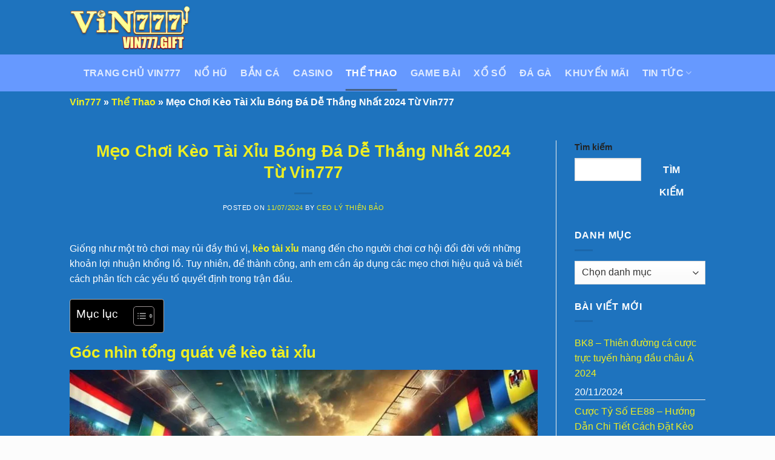

--- FILE ---
content_type: text/html; charset=UTF-8
request_url: https://barrows.biz/meo-choi-keo-tai-xiu/
body_size: 31565
content:
<!DOCTYPE html>
<html lang="vi" prefix="og: https://ogp.me/ns#" class="loading-site no-js bg-fill">
<head><meta charset="UTF-8" /><script>if(navigator.userAgent.match(/MSIE|Internet Explorer/i)||navigator.userAgent.match(/Trident\/7\..*?rv:11/i)){var href=document.location.href;if(!href.match(/[?&]nowprocket/)){if(href.indexOf("?")==-1){if(href.indexOf("#")==-1){document.location.href=href+"?nowprocket=1"}else{document.location.href=href.replace("#","?nowprocket=1#")}}else{if(href.indexOf("#")==-1){document.location.href=href+"&nowprocket=1"}else{document.location.href=href.replace("#","&nowprocket=1#")}}}}</script><script>class RocketLazyLoadScripts{constructor(){this.v="1.2.4",this.triggerEvents=["keydown","mousedown","mousemove","touchmove","touchstart","touchend","wheel"],this.userEventHandler=this._triggerListener.bind(this),this.touchStartHandler=this._onTouchStart.bind(this),this.touchMoveHandler=this._onTouchMove.bind(this),this.touchEndHandler=this._onTouchEnd.bind(this),this.clickHandler=this._onClick.bind(this),this.interceptedClicks=[],window.addEventListener("pageshow",t=>{this.persisted=t.persisted}),window.addEventListener("DOMContentLoaded",()=>{this._preconnect3rdParties()}),this.delayedScripts={normal:[],async:[],defer:[]},this.trash=[],this.allJQueries=[]}_addUserInteractionListener(t){if(document.hidden){t._triggerListener();return}this.triggerEvents.forEach(e=>window.addEventListener(e,t.userEventHandler,{passive:!0})),window.addEventListener("touchstart",t.touchStartHandler,{passive:!0}),window.addEventListener("mousedown",t.touchStartHandler),document.addEventListener("visibilitychange",t.userEventHandler)}_removeUserInteractionListener(){this.triggerEvents.forEach(t=>window.removeEventListener(t,this.userEventHandler,{passive:!0})),document.removeEventListener("visibilitychange",this.userEventHandler)}_onTouchStart(t){"HTML"!==t.target.tagName&&(window.addEventListener("touchend",this.touchEndHandler),window.addEventListener("mouseup",this.touchEndHandler),window.addEventListener("touchmove",this.touchMoveHandler,{passive:!0}),window.addEventListener("mousemove",this.touchMoveHandler),t.target.addEventListener("click",this.clickHandler),this._renameDOMAttribute(t.target,"onclick","rocket-onclick"),this._pendingClickStarted())}_onTouchMove(t){window.removeEventListener("touchend",this.touchEndHandler),window.removeEventListener("mouseup",this.touchEndHandler),window.removeEventListener("touchmove",this.touchMoveHandler,{passive:!0}),window.removeEventListener("mousemove",this.touchMoveHandler),t.target.removeEventListener("click",this.clickHandler),this._renameDOMAttribute(t.target,"rocket-onclick","onclick"),this._pendingClickFinished()}_onTouchEnd(){window.removeEventListener("touchend",this.touchEndHandler),window.removeEventListener("mouseup",this.touchEndHandler),window.removeEventListener("touchmove",this.touchMoveHandler,{passive:!0}),window.removeEventListener("mousemove",this.touchMoveHandler)}_onClick(t){t.target.removeEventListener("click",this.clickHandler),this._renameDOMAttribute(t.target,"rocket-onclick","onclick"),this.interceptedClicks.push(t),t.preventDefault(),t.stopPropagation(),t.stopImmediatePropagation(),this._pendingClickFinished()}_replayClicks(){window.removeEventListener("touchstart",this.touchStartHandler,{passive:!0}),window.removeEventListener("mousedown",this.touchStartHandler),this.interceptedClicks.forEach(t=>{t.target.dispatchEvent(new MouseEvent("click",{view:t.view,bubbles:!0,cancelable:!0}))})}_waitForPendingClicks(){return new Promise(t=>{this._isClickPending?this._pendingClickFinished=t:t()})}_pendingClickStarted(){this._isClickPending=!0}_pendingClickFinished(){this._isClickPending=!1}_renameDOMAttribute(t,e,r){t.hasAttribute&&t.hasAttribute(e)&&(event.target.setAttribute(r,event.target.getAttribute(e)),event.target.removeAttribute(e))}_triggerListener(){this._removeUserInteractionListener(this),"loading"===document.readyState?document.addEventListener("DOMContentLoaded",this._loadEverythingNow.bind(this)):this._loadEverythingNow()}_preconnect3rdParties(){let t=[];document.querySelectorAll("script[type=rocketlazyloadscript][data-rocket-src]").forEach(e=>{let r=e.getAttribute("data-rocket-src");if(r&&0!==r.indexOf("data:")){0===r.indexOf("//")&&(r=location.protocol+r);try{let i=new URL(r).origin;i!==location.origin&&t.push({src:i,crossOrigin:e.crossOrigin||"module"===e.getAttribute("data-rocket-type")})}catch(n){}}}),t=[...new Map(t.map(t=>[JSON.stringify(t),t])).values()],this._batchInjectResourceHints(t,"preconnect")}async _loadEverythingNow(){this.lastBreath=Date.now(),this._delayEventListeners(),this._delayJQueryReady(this),this._handleDocumentWrite(),this._registerAllDelayedScripts(),this._preloadAllScripts(),await this._loadScriptsFromList(this.delayedScripts.normal),await this._loadScriptsFromList(this.delayedScripts.defer),await this._loadScriptsFromList(this.delayedScripts.async);try{await this._triggerDOMContentLoaded(),await this._pendingWebpackRequests(this),await this._triggerWindowLoad()}catch(t){console.error(t)}window.dispatchEvent(new Event("rocket-allScriptsLoaded")),this._waitForPendingClicks().then(()=>{this._replayClicks()}),this._emptyTrash()}_registerAllDelayedScripts(){document.querySelectorAll("script[type=rocketlazyloadscript]").forEach(t=>{t.hasAttribute("data-rocket-src")?t.hasAttribute("async")&&!1!==t.async?this.delayedScripts.async.push(t):t.hasAttribute("defer")&&!1!==t.defer||"module"===t.getAttribute("data-rocket-type")?this.delayedScripts.defer.push(t):this.delayedScripts.normal.push(t):this.delayedScripts.normal.push(t)})}async _transformScript(t){if(await this._littleBreath(),!0===t.noModule&&"noModule"in HTMLScriptElement.prototype){t.setAttribute("data-rocket-status","skipped");return}return new Promise(navigator.userAgent.indexOf("Firefox/")>0||""===navigator.vendor?e=>{let r=document.createElement("script");[...t.attributes].forEach(t=>{let e=t.nodeName;"type"!==e&&("data-rocket-type"===e&&(e="type"),"data-rocket-src"===e&&(e="src"),r.setAttribute(e,t.nodeValue))}),t.text&&(r.text=t.text),r.hasAttribute("src")?(r.addEventListener("load",e),r.addEventListener("error",e)):(r.text=t.text,e());try{t.parentNode.replaceChild(r,t)}catch(i){e()}}:e=>{function r(){t.setAttribute("data-rocket-status","failed"),e()}try{let i=t.getAttribute("data-rocket-type"),n=t.getAttribute("data-rocket-src");i?(t.type=i,t.removeAttribute("data-rocket-type")):t.removeAttribute("type"),t.addEventListener("load",function r(){t.setAttribute("data-rocket-status","executed"),e()}),t.addEventListener("error",r),n?(t.removeAttribute("data-rocket-src"),t.src=n):t.src="data:text/javascript;base64,"+window.btoa(unescape(encodeURIComponent(t.text)))}catch(s){r()}})}async _loadScriptsFromList(t){let e=t.shift();return e&&e.isConnected?(await this._transformScript(e),this._loadScriptsFromList(t)):Promise.resolve()}_preloadAllScripts(){this._batchInjectResourceHints([...this.delayedScripts.normal,...this.delayedScripts.defer,...this.delayedScripts.async],"preload")}_batchInjectResourceHints(t,e){var r=document.createDocumentFragment();t.forEach(t=>{let i=t.getAttribute&&t.getAttribute("data-rocket-src")||t.src;if(i){let n=document.createElement("link");n.href=i,n.rel=e,"preconnect"!==e&&(n.as="script"),t.getAttribute&&"module"===t.getAttribute("data-rocket-type")&&(n.crossOrigin=!0),t.crossOrigin&&(n.crossOrigin=t.crossOrigin),t.integrity&&(n.integrity=t.integrity),r.appendChild(n),this.trash.push(n)}}),document.head.appendChild(r)}_delayEventListeners(){let t={};function e(e,r){!function e(r){!t[r]&&(t[r]={originalFunctions:{add:r.addEventListener,remove:r.removeEventListener},eventsToRewrite:[]},r.addEventListener=function(){arguments[0]=i(arguments[0]),t[r].originalFunctions.add.apply(r,arguments)},r.removeEventListener=function(){arguments[0]=i(arguments[0]),t[r].originalFunctions.remove.apply(r,arguments)});function i(e){return t[r].eventsToRewrite.indexOf(e)>=0?"rocket-"+e:e}}(e),t[e].eventsToRewrite.push(r)}function r(t,e){let r=t[e];Object.defineProperty(t,e,{get:()=>r||function(){},set(i){t["rocket"+e]=r=i}})}e(document,"DOMContentLoaded"),e(window,"DOMContentLoaded"),e(window,"load"),e(window,"pageshow"),e(document,"readystatechange"),r(document,"onreadystatechange"),r(window,"onload"),r(window,"onpageshow")}_delayJQueryReady(t){let e;function r(t){return t.split(" ").map(t=>"load"===t||0===t.indexOf("load.")?"rocket-jquery-load":t).join(" ")}function i(i){if(i&&i.fn&&!t.allJQueries.includes(i)){i.fn.ready=i.fn.init.prototype.ready=function(e){return t.domReadyFired?e.bind(document)(i):document.addEventListener("rocket-DOMContentLoaded",()=>e.bind(document)(i)),i([])};let n=i.fn.on;i.fn.on=i.fn.init.prototype.on=function(){return this[0]===window&&("string"==typeof arguments[0]||arguments[0]instanceof String?arguments[0]=r(arguments[0]):"object"==typeof arguments[0]&&Object.keys(arguments[0]).forEach(t=>{let e=arguments[0][t];delete arguments[0][t],arguments[0][r(t)]=e})),n.apply(this,arguments),this},t.allJQueries.push(i)}e=i}i(window.jQuery),Object.defineProperty(window,"jQuery",{get:()=>e,set(t){i(t)}})}async _pendingWebpackRequests(t){let e=document.querySelector("script[data-webpack]");async function r(){return new Promise(t=>{e.addEventListener("load",t),e.addEventListener("error",t)})}e&&(await r(),await t._requestAnimFrame(),await t._pendingWebpackRequests(t))}async _triggerDOMContentLoaded(){this.domReadyFired=!0,await this._littleBreath(),document.dispatchEvent(new Event("rocket-DOMContentLoaded")),await this._littleBreath(),window.dispatchEvent(new Event("rocket-DOMContentLoaded")),await this._littleBreath(),document.dispatchEvent(new Event("rocket-readystatechange")),await this._littleBreath(),document.rocketonreadystatechange&&document.rocketonreadystatechange()}async _triggerWindowLoad(){await this._littleBreath(),window.dispatchEvent(new Event("rocket-load")),await this._littleBreath(),window.rocketonload&&window.rocketonload(),await this._littleBreath(),this.allJQueries.forEach(t=>t(window).trigger("rocket-jquery-load")),await this._littleBreath();let t=new Event("rocket-pageshow");t.persisted=this.persisted,window.dispatchEvent(t),await this._littleBreath(),window.rocketonpageshow&&window.rocketonpageshow({persisted:this.persisted})}_handleDocumentWrite(){let t=new Map;document.write=document.writeln=function(e){let r=document.currentScript;r||console.error("WPRocket unable to document.write this: "+e);let i=document.createRange(),n=r.parentElement,s=t.get(r);void 0===s&&(s=r.nextSibling,t.set(r,s));let a=document.createDocumentFragment();i.setStart(a,0),a.appendChild(i.createContextualFragment(e)),n.insertBefore(a,s)}}async _littleBreath(){Date.now()-this.lastBreath>45&&(await this._requestAnimFrame(),this.lastBreath=Date.now())}async _requestAnimFrame(){return document.hidden?new Promise(t=>setTimeout(t)):new Promise(t=>requestAnimationFrame(t))}_emptyTrash(){this.trash.forEach(t=>t.remove())}static run(){let t=new RocketLazyLoadScripts;t._addUserInteractionListener(t)}}RocketLazyLoadScripts.run();</script>
	
	<meta name="google-site-verification" content="JhQEbc6I-HO-HN5yLJGUccMTDMyUU1dojqOiePX23IU" />
	<link rel="profile" href="https://gmpg.org/xfn/11" />
	<link rel="pingback" href="https://barrows.biz/xmlrpc.php" />

	
<!-- Author Meta Tags by Molongui Authorship, visit: https://wordpress.org/plugins/molongui-authorship/ -->
<meta name="author" content="CEO Lý Thiên Bảo">
<meta property="article:author" content="https://www.facebook.com/" />
<!-- /Molongui Authorship -->

<script type="rocketlazyloadscript">(function(html){html.className = html.className.replace(/\bno-js\b/,'js')})(document.documentElement);</script>
	<style>img:is([sizes="auto" i], [sizes^="auto," i]) { contain-intrinsic-size: 3000px 1500px }</style>
	<meta name="viewport" content="width=device-width, initial-scale=1" />
<!-- Search Engine Optimization by Rank Math PRO - https://rankmath.com/ -->
<title>Mẹo Chơi Kèo Tài Xỉu Bóng Đá Dễ Thắng Nhất 2024 Từ Vin777</title>
<meta name="description" content="Tham gia kèo tài xỉu bóng đá tại Vin777 - Sân chơi cá cược hàng đầu Việt Nam. Nắm tỷ lệ kèo chuẩn, áp dụng mẹo chơi hiệu quả cùng cơ hội rinh ngàn thưởng lớn."/>
<meta name="robots" content="follow, index, max-snippet:-1, max-video-preview:-1, max-image-preview:large"/>
<link rel="canonical" href="https://barrows.biz/meo-choi-keo-tai-xiu/" />
<meta property="og:locale" content="vi_VN" />
<meta property="og:type" content="article" />
<meta property="og:title" content="Mẹo Chơi Kèo Tài Xỉu Bóng Đá Dễ Thắng Nhất 2024 Từ Vin777" />
<meta property="og:description" content="Tham gia kèo tài xỉu bóng đá tại Vin777 - Sân chơi cá cược hàng đầu Việt Nam. Nắm tỷ lệ kèo chuẩn, áp dụng mẹo chơi hiệu quả cùng cơ hội rinh ngàn thưởng lớn." />
<meta property="og:url" content="https://barrows.biz/meo-choi-keo-tai-xiu/" />
<meta property="og:site_name" content="vin777.gift" />
<meta property="article:section" content="Thể Thao" />
<meta property="og:image" content="https://barrows.biz/wp-content/uploads/2024/07/keo-tai-xiu-thong-tin-hai-clb.webp" />
<meta property="og:image:secure_url" content="https://barrows.biz/wp-content/uploads/2024/07/keo-tai-xiu-thong-tin-hai-clb.webp" />
<meta property="og:image:width" content="800" />
<meta property="og:image:height" content="400" />
<meta property="og:image:alt" content="Không nên đặt tiền khi chưa có nhiều thông tin về hai CLB" />
<meta property="og:image:type" content="image/webp" />
<meta property="article:published_time" content="2024-07-11T22:25:51+07:00" />
<meta name="twitter:card" content="summary_large_image" />
<meta name="twitter:title" content="Mẹo Chơi Kèo Tài Xỉu Bóng Đá Dễ Thắng Nhất 2024 Từ Vin777" />
<meta name="twitter:description" content="Tham gia kèo tài xỉu bóng đá tại Vin777 - Sân chơi cá cược hàng đầu Việt Nam. Nắm tỷ lệ kèo chuẩn, áp dụng mẹo chơi hiệu quả cùng cơ hội rinh ngàn thưởng lớn." />
<meta name="twitter:image" content="https://barrows.biz/wp-content/uploads/2024/07/keo-tai-xiu-thong-tin-hai-clb.webp" />
<meta name="twitter:label1" content="Written by" />
<meta name="twitter:data1" content="CEO Lý Thiên Bảo" />
<meta name="twitter:label2" content="Time to read" />
<meta name="twitter:data2" content="8 minutes" />
<script type="application/ld+json" class="rank-math-schema-pro">{"@context":"https://schema.org","@graph":[{"@type":["Person","Organization"],"@id":"https://barrows.biz/#person","name":"vin777.gift"},{"@type":"WebSite","@id":"https://barrows.biz/#website","url":"https://barrows.biz","name":"vin777.gift","publisher":{"@id":"https://barrows.biz/#person"},"inLanguage":"vi"},{"@type":"ImageObject","@id":"https://barrows.biz/wp-content/uploads/2024/07/keo-tai-xiu-thong-tin-hai-clb.webp","url":"https://barrows.biz/wp-content/uploads/2024/07/keo-tai-xiu-thong-tin-hai-clb.webp","width":"800","height":"400","caption":"Kh\u00f4ng n\u00ean \u0111\u1eb7t ti\u1ec1n khi ch\u01b0a c\u00f3 nhi\u1ec1u th\u00f4ng tin v\u1ec1 hai CLB","inLanguage":"vi"},{"@type":"BreadcrumbList","@id":"https://barrows.biz/meo-choi-keo-tai-xiu/#breadcrumb","itemListElement":[{"@type":"ListItem","position":"1","item":{"@id":"https://barrows.biz","name":"Vin777"}},{"@type":"ListItem","position":"2","item":{"@id":"https://barrows.biz/the-thao/","name":"Th\u1ec3 Thao"}},{"@type":"ListItem","position":"3","item":{"@id":"https://barrows.biz/meo-choi-keo-tai-xiu/","name":"M\u1eb9o Ch\u01a1i K\u00e8o T\u00e0i X\u1ec9u B\u00f3ng \u0110\u00e1 D\u1ec5 Th\u1eafng Nh\u1ea5t 2024 T\u1eeb Vin777"}}]},{"@type":"WebPage","@id":"https://barrows.biz/meo-choi-keo-tai-xiu/#webpage","url":"https://barrows.biz/meo-choi-keo-tai-xiu/","name":"M\u1eb9o Ch\u01a1i K\u00e8o T\u00e0i X\u1ec9u B\u00f3ng \u0110\u00e1 D\u1ec5 Th\u1eafng Nh\u1ea5t 2024 T\u1eeb Vin777","datePublished":"2024-07-11T22:25:51+07:00","dateModified":"2024-07-11T22:25:51+07:00","isPartOf":{"@id":"https://barrows.biz/#website"},"primaryImageOfPage":{"@id":"https://barrows.biz/wp-content/uploads/2024/07/keo-tai-xiu-thong-tin-hai-clb.webp"},"inLanguage":"vi","breadcrumb":{"@id":"https://barrows.biz/meo-choi-keo-tai-xiu/#breadcrumb"}},{"@type":"Person","@id":"https://barrows.biz/author/admin/","name":"CEO L\u00fd Thi\u00ean B\u1ea3o","url":"https://barrows.biz/author/admin/","image":{"@type":"ImageObject","@id":"http://barrows.biz/wp-content/uploads/2024/05/thume-ceo-ly-thien-bao.webp","url":"http://barrows.biz/wp-content/uploads/2024/05/thume-ceo-ly-thien-bao.webp","caption":"CEO L\u00fd Thi\u00ean B\u1ea3o","inLanguage":"vi"},"sameAs":["https://barrows.biz"]},{"@type":"BlogPosting","headline":"M\u1eb9o Ch\u01a1i K\u00e8o T\u00e0i X\u1ec9u B\u00f3ng \u0110\u00e1 D\u1ec5 Th\u1eafng Nh\u1ea5t 2024 T\u1eeb Vin777","keywords":"k\u00e8o t\u00e0i x\u1ec9u","datePublished":"2024-07-11T22:25:51+07:00","dateModified":"2024-07-11T22:25:51+07:00","articleSection":"Th\u1ec3 Thao","author":{"@id":"https://barrows.biz/author/admin/","name":"CEO L\u00fd Thi\u00ean B\u1ea3o"},"publisher":{"@id":"https://barrows.biz/#person"},"description":"Tham gia k\u00e8o t\u00e0i x\u1ec9u b\u00f3ng \u0111\u00e1 t\u1ea1i Vin777 - S\u00e2n ch\u01a1i c\u00e1 c\u01b0\u1ee3c h\u00e0ng \u0111\u1ea7u Vi\u1ec7t Nam. N\u1eafm t\u1ef7 l\u1ec7 k\u00e8o chu\u1ea9n, \u00e1p d\u1ee5ng m\u1eb9o ch\u01a1i hi\u1ec7u qu\u1ea3 c\u00f9ng c\u01a1 h\u1ed9i rinh ng\u00e0n th\u01b0\u1edfng l\u1edbn.","name":"M\u1eb9o Ch\u01a1i K\u00e8o T\u00e0i X\u1ec9u B\u00f3ng \u0110\u00e1 D\u1ec5 Th\u1eafng Nh\u1ea5t 2024 T\u1eeb Vin777","@id":"https://barrows.biz/meo-choi-keo-tai-xiu/#richSnippet","isPartOf":{"@id":"https://barrows.biz/meo-choi-keo-tai-xiu/#webpage"},"image":{"@id":"https://barrows.biz/wp-content/uploads/2024/07/keo-tai-xiu-thong-tin-hai-clb.webp"},"inLanguage":"vi","mainEntityOfPage":{"@id":"https://barrows.biz/meo-choi-keo-tai-xiu/#webpage"}}]}</script>
<!-- /Rank Math WordPress SEO plugin -->


<link rel='prefetch' href='https://barrows.biz/wp-content/themes/flatsome/assets/js/flatsome.js?ver=039f9485eef603e7c53a' />
<link rel='prefetch' href='https://barrows.biz/wp-content/themes/flatsome/assets/js/chunk.slider.js?ver=3.18.1' />
<link rel='prefetch' href='https://barrows.biz/wp-content/themes/flatsome/assets/js/chunk.popups.js?ver=3.18.1' />
<link rel='prefetch' href='https://barrows.biz/wp-content/themes/flatsome/assets/js/chunk.tooltips.js?ver=3.18.1' />
<link rel="alternate" type="application/rss+xml" title="Dòng thông tin vin777.gift &raquo;" href="https://barrows.biz/feed/" />
<link rel="alternate" type="application/rss+xml" title="vin777.gift &raquo; Dòng bình luận" href="https://barrows.biz/comments/feed/" />
<style id='wp-emoji-styles-inline-css' type='text/css'>

	img.wp-smiley, img.emoji {
		display: inline !important;
		border: none !important;
		box-shadow: none !important;
		height: 1em !important;
		width: 1em !important;
		margin: 0 0.07em !important;
		vertical-align: -0.1em !important;
		background: none !important;
		padding: 0 !important;
	}
</style>
<style id='wp-block-library-inline-css' type='text/css'>
:root{--wp-admin-theme-color:#007cba;--wp-admin-theme-color--rgb:0,124,186;--wp-admin-theme-color-darker-10:#006ba1;--wp-admin-theme-color-darker-10--rgb:0,107,161;--wp-admin-theme-color-darker-20:#005a87;--wp-admin-theme-color-darker-20--rgb:0,90,135;--wp-admin-border-width-focus:2px;--wp-block-synced-color:#7a00df;--wp-block-synced-color--rgb:122,0,223;--wp-bound-block-color:var(--wp-block-synced-color)}@media (min-resolution:192dpi){:root{--wp-admin-border-width-focus:1.5px}}.wp-element-button{cursor:pointer}:root{--wp--preset--font-size--normal:16px;--wp--preset--font-size--huge:42px}:root .has-very-light-gray-background-color{background-color:#eee}:root .has-very-dark-gray-background-color{background-color:#313131}:root .has-very-light-gray-color{color:#eee}:root .has-very-dark-gray-color{color:#313131}:root .has-vivid-green-cyan-to-vivid-cyan-blue-gradient-background{background:linear-gradient(135deg,#00d084,#0693e3)}:root .has-purple-crush-gradient-background{background:linear-gradient(135deg,#34e2e4,#4721fb 50%,#ab1dfe)}:root .has-hazy-dawn-gradient-background{background:linear-gradient(135deg,#faaca8,#dad0ec)}:root .has-subdued-olive-gradient-background{background:linear-gradient(135deg,#fafae1,#67a671)}:root .has-atomic-cream-gradient-background{background:linear-gradient(135deg,#fdd79a,#004a59)}:root .has-nightshade-gradient-background{background:linear-gradient(135deg,#330968,#31cdcf)}:root .has-midnight-gradient-background{background:linear-gradient(135deg,#020381,#2874fc)}.has-regular-font-size{font-size:1em}.has-larger-font-size{font-size:2.625em}.has-normal-font-size{font-size:var(--wp--preset--font-size--normal)}.has-huge-font-size{font-size:var(--wp--preset--font-size--huge)}.has-text-align-center{text-align:center}.has-text-align-left{text-align:left}.has-text-align-right{text-align:right}#end-resizable-editor-section{display:none}.aligncenter{clear:both}.items-justified-left{justify-content:flex-start}.items-justified-center{justify-content:center}.items-justified-right{justify-content:flex-end}.items-justified-space-between{justify-content:space-between}.screen-reader-text{border:0;clip:rect(1px,1px,1px,1px);clip-path:inset(50%);height:1px;margin:-1px;overflow:hidden;padding:0;position:absolute;width:1px;word-wrap:normal!important}.screen-reader-text:focus{background-color:#ddd;clip:auto!important;clip-path:none;color:#444;display:block;font-size:1em;height:auto;left:5px;line-height:normal;padding:15px 23px 14px;text-decoration:none;top:5px;width:auto;z-index:100000}html :where(.has-border-color){border-style:solid}html :where([style*=border-top-color]){border-top-style:solid}html :where([style*=border-right-color]){border-right-style:solid}html :where([style*=border-bottom-color]){border-bottom-style:solid}html :where([style*=border-left-color]){border-left-style:solid}html :where([style*=border-width]){border-style:solid}html :where([style*=border-top-width]){border-top-style:solid}html :where([style*=border-right-width]){border-right-style:solid}html :where([style*=border-bottom-width]){border-bottom-style:solid}html :where([style*=border-left-width]){border-left-style:solid}html :where(img[class*=wp-image-]){height:auto;max-width:100%}:where(figure){margin:0 0 1em}html :where(.is-position-sticky){--wp-admin--admin-bar--position-offset:var(--wp-admin--admin-bar--height,0px)}@media screen and (max-width:600px){html :where(.is-position-sticky){--wp-admin--admin-bar--position-offset:0px}}
</style>
<link rel='stylesheet' id='ez-toc-css' href='https://barrows.biz/wp-content/plugins/easy-table-of-contents/assets/css/screen.min.css?ver=2.0.66.1' type='text/css' media='all' />
<style id='ez-toc-inline-css' type='text/css'>
div#ez-toc-container .ez-toc-title {font-size: 120%;}div#ez-toc-container .ez-toc-title {font-weight: 500;}div#ez-toc-container ul li {font-size: 95%;}div#ez-toc-container ul li {font-weight: 500;}div#ez-toc-container nav ul ul li {font-size: 90%;}
.ez-toc-container-direction {direction: ltr;}.ez-toc-counter ul{counter-reset: item ;}.ez-toc-counter nav ul li a::before {content: counters(item, ".", decimal) ". ";display: inline-block;counter-increment: item;flex-grow: 0;flex-shrink: 0;margin-right: .2em; float: left; }.ez-toc-widget-direction {direction: ltr;}.ez-toc-widget-container ul{counter-reset: item ;}.ez-toc-widget-container nav ul li a::before {content: counters(item, ".", decimal) ". ";display: inline-block;counter-increment: item;flex-grow: 0;flex-shrink: 0;margin-right: .2em; float: left; }
</style>
<link data-minify="1" rel='stylesheet' id='flatsome-main-css' href='https://barrows.biz/wp-content/cache/background-css/barrows.biz/wp-content/cache/min/1/wp-content/themes/flatsome/assets/css/flatsome.css?ver=1721113124&wpr_t=1738255164' type='text/css' media='all' />
<style id='flatsome-main-inline-css' type='text/css'>
@font-face {
				font-family: "fl-icons";
				font-display: block;
				src: url(https://barrows.biz/wp-content/themes/flatsome/assets/css/icons/fl-icons.eot?v=3.18.1);
				src:
					url(https://barrows.biz/wp-content/themes/flatsome/assets/css/icons/fl-icons.eot#iefix?v=3.18.1) format("embedded-opentype"),
					url(https://barrows.biz/wp-content/themes/flatsome/assets/css/icons/fl-icons.woff2?v=3.18.1) format("woff2"),
					url(https://barrows.biz/wp-content/themes/flatsome/assets/css/icons/fl-icons.ttf?v=3.18.1) format("truetype"),
					url(https://barrows.biz/wp-content/themes/flatsome/assets/css/icons/fl-icons.woff?v=3.18.1) format("woff"),
					url(https://barrows.biz/wp-content/themes/flatsome/assets/css/icons/fl-icons.svg?v=3.18.1#fl-icons) format("svg");
			}
</style>
<link rel='stylesheet' id='flatsome-style-css' href='https://barrows.biz/wp-content/themes/flatsome/style.css?ver=3.18.1' type='text/css' media='all' />
<style id='rocket-lazyload-inline-css' type='text/css'>
.rll-youtube-player{position:relative;padding-bottom:56.23%;height:0;overflow:hidden;max-width:100%;}.rll-youtube-player:focus-within{outline: 2px solid currentColor;outline-offset: 5px;}.rll-youtube-player iframe{position:absolute;top:0;left:0;width:100%;height:100%;z-index:100;background:0 0}.rll-youtube-player img{bottom:0;display:block;left:0;margin:auto;max-width:100%;width:100%;position:absolute;right:0;top:0;border:none;height:auto;-webkit-transition:.4s all;-moz-transition:.4s all;transition:.4s all}.rll-youtube-player img:hover{-webkit-filter:brightness(75%)}.rll-youtube-player .play{height:100%;width:100%;left:0;top:0;position:absolute;background:var(--wpr-bg-c152cffa-480d-47f7-930a-2d2b9bb1bc00) no-repeat center;background-color: transparent !important;cursor:pointer;border:none;}
</style>
<script type="rocketlazyloadscript" data-rocket-type="text/javascript" data-rocket-src="https://barrows.biz/wp-includes/js/jquery/jquery.min.js?ver=3.7.1" id="jquery-core-js" defer></script>
<script type="rocketlazyloadscript" data-rocket-type="text/javascript" data-rocket-src="https://barrows.biz/wp-includes/js/jquery/jquery-migrate.min.js?ver=3.4.1" id="jquery-migrate-js" defer></script>
<link rel="https://api.w.org/" href="https://barrows.biz/wp-json/" /><link rel="alternate" title="JSON" type="application/json" href="https://barrows.biz/wp-json/wp/v2/posts/1457" /><link rel="EditURI" type="application/rsd+xml" title="RSD" href="https://barrows.biz/xmlrpc.php?rsd" />
<meta name="generator" content="WordPress 6.7.1" />
<link rel='shortlink' href='https://barrows.biz/?p=1457' />
<link rel="alternate" title="oNhúng (JSON)" type="application/json+oembed" href="https://barrows.biz/wp-json/oembed/1.0/embed?url=https%3A%2F%2Fbarrows.biz%2Fmeo-choi-keo-tai-xiu%2F" />
<link rel="alternate" title="oNhúng (XML)" type="text/xml+oembed" href="https://barrows.biz/wp-json/oembed/1.0/embed?url=https%3A%2F%2Fbarrows.biz%2Fmeo-choi-keo-tai-xiu%2F&#038;format=xml" />
        <style>
            .molongui-disabled-link
            {
                border-bottom: none !important;
                text-decoration: none !important;
                color: inherit !important;
                cursor: inherit !important;
            }
            .molongui-disabled-link:hover,
            .molongui-disabled-link:hover span
            {
                border-bottom: none !important;
                text-decoration: none !important;
                color: inherit !important;
                cursor: inherit !important;
            }
        </style>
        <style>.bg{opacity: 0; transition: opacity 1s; -webkit-transition: opacity 1s;} .bg-loaded{opacity: 1;}</style><meta name='dmca-site-verification' content='OGhCZVBrbHdSSXlkTlBOaU1VT3BwQT090' />
<!-- Google tag (gtag.js) -->
<script type="rocketlazyloadscript" async data-rocket-src="https://www.googletagmanager.com/gtag/js?id=G-SS6N8W8MLT"></script>
<script type="rocketlazyloadscript">
  window.dataLayer = window.dataLayer || [];
  function gtag(){dataLayer.push(arguments);}
  gtag('js', new Date());

  gtag('config', 'G-SS6N8W8MLT');
</script>

<meta name="google-site-verification" content="GNXz7nwF6-2Q_-7EzMJhOz1-Q9OrmgDPNGVxNTuxHHY" /><link rel="icon" href="https://barrows.biz/wp-content/uploads/2024/05/cropped-favicon-vin777-1-32x32.jpg" sizes="32x32" />
<link rel="icon" href="https://barrows.biz/wp-content/uploads/2024/05/cropped-favicon-vin777-1-192x192.jpg" sizes="192x192" />
<link rel="apple-touch-icon" href="https://barrows.biz/wp-content/uploads/2024/05/cropped-favicon-vin777-1-180x180.jpg" />
<meta name="msapplication-TileImage" content="https://barrows.biz/wp-content/uploads/2024/05/cropped-favicon-vin777-1-270x270.jpg" />
<style id="custom-css" type="text/css">:root {--primary-color: #446084;--fs-color-primary: #446084;--fs-color-secondary: #d26e4b;--fs-color-success: #7a9c59;--fs-color-alert: #b20000;--fs-experimental-link-color: #eeee22;--fs-experimental-link-color-hover: #c78523;}.tooltipster-base {--tooltip-color: #fff;--tooltip-bg-color: #000;}.off-canvas-right .mfp-content, .off-canvas-left .mfp-content {--drawer-width: 300px;}.sticky-add-to-cart--active, #wrapper,#main,#main.dark{background-color: #1e73be}.header-main{height: 90px}#logo img{max-height: 90px}#logo{width:200px;}.header-bottom{min-height: 61px}.header-top{min-height: 30px}.transparent .header-main{height: 90px}.transparent #logo img{max-height: 90px}.has-transparent + .page-title:first-of-type,.has-transparent + #main > .page-title,.has-transparent + #main > div > .page-title,.has-transparent + #main .page-header-wrapper:first-of-type .page-title{padding-top: 140px;}.header.show-on-scroll,.stuck .header-main{height:70px!important}.stuck #logo img{max-height: 70px!important}.header-bg-color {background-color: rgba(255,255,255,0)}.header-bottom {background-color: #6699ff}.header-bottom-nav > li > a{line-height: 38px }@media (max-width: 549px) {.header-main{height: 70px}#logo img{max-height: 70px}}.main-menu-overlay{background-color: rgba(30,115,190,0.89)}body{color: #ffffff}h1,h2,h3,h4,h5,h6,.heading-font{color: #eeee22;}.absolute-footer, html{background-color: rgba(107,107,107,0.02)}.nav-vertical-fly-out > li + li {border-top-width: 1px; border-top-style: solid;}/* Custom CSS */b, strong{font-weight: bold!important;}.label-new.menu-item > a:after{content:"New";}.label-hot.menu-item > a:after{content:"Hot";}.label-sale.menu-item > a:after{content:"Sale";}.label-popular.menu-item > a:after{content:"Popular";}</style>		<style type="text/css" id="wp-custom-css">
			h1, h2, h3, h4, h5, h6, h7, h8, h9{
	color: #eeee22 !important;
}
	#promoButton {
	    border-radius: 32px;
    background-image: repeating-linear-gradient(to right,#ff914d,#8c52ff 50%,#5271ff);
    width: 70%;
    background-size: 200% auto;
    background-position: 0 100%;
    animation: 1.5s infinite gradient;
    animation-fill-mode: forwards;
    animation-timing-function: linear;
    border-radius: 9999px;
    color: #fff;
}
.custom_bottom .button {
	border-radius: 10px;
    border: 2px solid #36a638 !important;
    color: #ffffff;
}

#countdown {
    margin-top: 20px;
    font-size: 20px;
    font-weight: bold;
    margin-bottom: 30px;
}

.hidden {
    display: none;
}

.cls-footer-icon-gift:before {
	content: "";
    display: block;
    height: 25px;
    width: 25px;
    background: var(--wpr-bg-ec3476ca-d7bf-419b-ab59-c124b4d4b40a) center no-repeat;
    background-size: 100% auto;
    margin: 0 auto;
}
.cls-footer-icon-chat:before {
	content: "";
    display: block;
    height: 25px;
    width: 25px;
    background: var(--wpr-bg-45837e72-9486-41a3-8e16-77c79c45408e) center no-repeat;
    background-size: 100% auto;
    margin: 0 auto;
}
.cls-footer-icon-DW:before {
	    content: "";
    display: block;
    background: var(--wpr-bg-c2f95933-193e-4dea-990d-5278322f5c12) top no-repeat;
    background-size: 100% auto;
        height: 40px;
    width: 40px;

    margin: -21px auto -1px;
}
.cls-footer-icon-TS:before {
	content: "";
    display: block;
    height: 25px;
    width: 25px;
    background: var(--wpr-bg-081da054-fb16-4178-81a5-a00eb59dcdf6) center no-repeat;
    background-size: 100% auto;
    margin: 0 auto;
}
.cls-footer-icon-SP:before {
	content: "";
    display: block;
    height: 25px;
    width: 25px;
    background: var(--wpr-bg-043ded56-da8c-4cf8-9751-3072539231bb) center no-repeat;
    background-size: 100% auto;
    margin: 0 auto;
}
.custom_bottom .button {
	width: 100%;
}
.navbar {
    position: fixed;
    bottom: 0;
    width: 100%;
    background-color: #ffffff;
    display: flex;
    justify-content: space-around;
    padding: 10px 0;
    box-shadow: 0 -2px 5px rgba(0, 0, 0, 0.3);
	z-index: 9999;
	display: none;
}
/* Popup */
.popup {
    display: none;
    position: fixed;
    top: 0;
    left: 0;
    width: 100%;
    height: 100%;
    background-color: rgba(0, 0, 0, 0.5);
    justify-content: center;
    align-items: center;
	z-index: 9999999;
}

.popup-content {
    background-color: white;
    padding: 20px;
    border-radius: 5px;
    box-shadow: 0 0 10px rgba(0, 0, 0, 0.1);
    position: relative;
    text-align: center;
}
.popup-content p {
	color: #000000;
}

.close-btn {
    position: absolute;
    top: 5px;
    right: 10px;
    font-size: 25px;
    cursor: pointer;
    color: #000;
}

/* Button trong popup */
.popup-button {
    background-color: #4CAF50;
    color: white;
    padding: 15px 20px;
    margin: 10px;
    border: none;
    border-radius: 5px;
    cursor: pointer;
    font-size: 16px;
    text-decoration: none;
    display: inline-block;
    transition: background-color 0.3s ease, transform 0.3s ease;
}

.popup-button:hover {
    background-color: #45a049;
    transform: scale(1.05);
}

.header-button-1 a {
    border-radius: 32px;
    background-image: repeating-linear-gradient(to right,#ff914d,#8c52ff 50%,#5271ff);
    width: 200%;
    background-size: 200% auto;
    background-position: 0 100%;
    animation: 1.5s infinite gradient;
    animation-fill-mode: forwards;
    animation-timing-function: linear;
    border-radius: 9999px;
    color: #fff;
}
.header-button-2 a {
    border-radius: 32px;
    background-image: repeating-linear-gradient(to right,#ff914d,#8c52ff 50%,#5271ff);
    width: 200%;
    background-size: 200% auto;
    background-position: 0 100%;
    animation: 1.5s infinite gradient;
    animation-fill-mode: forwards;
    animation-timing-function: linear;
    border-radius: 9999px;
    color: #fff;
}
@keyframes gradient {
                0% {
                    background-position: 0 0;
                }

                100% {
                    background-position: -200% 0;
                }
            }

@media (max-width: 600px) {
    .navbar {
			display: inline-block;
        overflow-x: auto;
        white-space: nowrap;
    }
    .navbar .nav-item {
            display: inline-block;
    width: auto;
    padding-left: 25px;
    padding-top: 10px;
    padding-bottom: 10px;
/*     margin-top: 30px; */
    }
}
/* dài  */
.text-content > .col > .col-inner {
        height: 100%;
        overflow: auto;
  
}
/* thanh trược  */
.text-content > .col > .col-inner::-webkit-scrollbar {
        width: 0.5rem;
        border-radius: 10px;
   border: 2px solid #ECECEC;
  border-radius: 20px;
  box-shadow: 0 2px 30px #ECECEC;
  padding: 15px;
}
@keyframes gradient {
                0% {
                    background-position: 0 0;
                }

                100% {
                    background-position: -200% 0;
                }
            }

/* thanh trược */
.text-content > .col > .col-inner::-webkit-scrollbar-thumb {
        border-radius: 50px;
}
.btn {
  padding: 0.5em 2em 0.5em 2.5em;
  font-size: 1em;
  font-weight: bold;
  border-radius: 15px;
  color: #fff6fb;
  letter-spacing: 0.3em;
  text-shadow: -2px 2px 5px #FD3084;
  background-color: transparent;
  border: 2px solid #FEB1DE;
  box-shadow: 0 0 0px 1px #F11271,
    0 0 10px 2px #FD3084,
    inset 0 0 0px 1px #F11271,
    inset 0 0 10px 2px #FD3084;
  transition: 100ms;
}

.btn:hover {
  box-shadow: 0 0 0px 1px #F11271,
    0 0 10px 2px #FD3084,
    inset 0 0 0px 1px #F11271,
    inset 0 0 30px 2px #FD3084;
  text-shadow: 0 0 10px #FD3084;
  transform: translateY(-5px);
}

.btn:active {
  box-shadow: 0 0 0px 1px #F11271,
    0 0 25px 2px #FD3084,
    inset 0 0 0px 1px #F11271,
    inset 0 0 30px 2px #FD3084;
  transform: translateY(1px);
}
}
/*-----tab----*/
.nav-outline>li.active>a {
    border-color: #3caae1;
    border-radius: 5px;
    background-color: #3caae1;
    color: #fff;
	font-size: 16px;
}
.btn-tro-choi{
	background-color: #fff;
  color: #000;
}
.tab > a[aria-selected="false"]{
	background-color: #fff;
  color: #000;
	border-radius: 5px;
	font-size: 16px;
	margin:5px;
}
}




		</style>
		<style id="kirki-inline-styles"></style><noscript><style id="rocket-lazyload-nojs-css">.rll-youtube-player, [data-lazy-src]{display:none !important;}</style></noscript><style id="wpr-lazyload-bg"></style><style id="wpr-lazyload-bg-exclusion"></style>
<noscript>
<style id="wpr-lazyload-bg-nostyle">:root{--wpr-bg-ce005376-ce12-42aa-b4b1-74c6ecdb59af: url('../../../../../../../../../../../../themes/flatsome/assets/img/underline.png');}:root{--wpr-bg-6761252e-c710-489c-92cd-d3eb9268cb14: url('../../../../../../../../../../../../themes/flatsome/assets/img/shadow@2x.png');}:root{--wpr-bg-c152cffa-480d-47f7-930a-2d2b9bb1bc00: url('https://barrows.biz/wp-content/plugins/wp-rocket/assets/img/youtube.png');}:root{--wpr-bg-ec3476ca-d7bf-419b-ab59-c124b4d4b40a: url('https://barrows.biz/wp-content/uploads/2024/06/email.webp');}:root{--wpr-bg-45837e72-9486-41a3-8e16-77c79c45408e: url('https://ok9.media/wp-content/uploads/2024/06/home.png');}:root{--wpr-bg-c2f95933-193e-4dea-990d-5278322f5c12: url('https://ok9.media/wp-content/uploads/2024/06/icon_footer_DW.svg');}:root{--wpr-bg-081da054-fb16-4178-81a5-a00eb59dcdf6: url('https://ok9.media/wp-content/uploads/2024/06/notebook.png');}:root{--wpr-bg-043ded56-da8c-4cf8-9751-3072539231bb: url('https://barrows.biz/wp-content/uploads/2024/06/phone.webp');}</style>
</noscript>
<script type="application/javascript">const rocket_pairs = [{"selector":".fancy-underline","style":":root{--wpr-bg-ce005376-ce12-42aa-b4b1-74c6ecdb59af: url('..\/..\/..\/..\/..\/..\/..\/..\/..\/..\/..\/..\/themes\/flatsome\/assets\/img\/underline.png');}","hash":"ce005376-ce12-42aa-b4b1-74c6ecdb59af"},{"selector":".slider-style-shadow .flickity-slider>*","style":":root{--wpr-bg-6761252e-c710-489c-92cd-d3eb9268cb14: url('..\/..\/..\/..\/..\/..\/..\/..\/..\/..\/..\/..\/themes\/flatsome\/assets\/img\/shadow@2x.png');}","hash":"6761252e-c710-489c-92cd-d3eb9268cb14"},{"selector":".rll-youtube-player .play","style":":root{--wpr-bg-c152cffa-480d-47f7-930a-2d2b9bb1bc00: url('https:\/\/barrows.biz\/wp-content\/plugins\/wp-rocket\/assets\/img\/youtube.png');}","hash":"c152cffa-480d-47f7-930a-2d2b9bb1bc00"},{"selector":".cls-footer-icon-gift","style":":root{--wpr-bg-ec3476ca-d7bf-419b-ab59-c124b4d4b40a: url('https:\/\/barrows.biz\/wp-content\/uploads\/2024\/06\/email.webp');}","hash":"ec3476ca-d7bf-419b-ab59-c124b4d4b40a"},{"selector":".cls-footer-icon-chat","style":":root{--wpr-bg-45837e72-9486-41a3-8e16-77c79c45408e: url('https:\/\/ok9.media\/wp-content\/uploads\/2024\/06\/home.png');}","hash":"45837e72-9486-41a3-8e16-77c79c45408e"},{"selector":".cls-footer-icon-DW","style":":root{--wpr-bg-c2f95933-193e-4dea-990d-5278322f5c12: url('https:\/\/ok9.media\/wp-content\/uploads\/2024\/06\/icon_footer_DW.svg');}","hash":"c2f95933-193e-4dea-990d-5278322f5c12"},{"selector":".cls-footer-icon-TS","style":":root{--wpr-bg-081da054-fb16-4178-81a5-a00eb59dcdf6: url('https:\/\/ok9.media\/wp-content\/uploads\/2024\/06\/notebook.png');}","hash":"081da054-fb16-4178-81a5-a00eb59dcdf6"},{"selector":".cls-footer-icon-SP","style":":root{--wpr-bg-043ded56-da8c-4cf8-9751-3072539231bb: url('https:\/\/barrows.biz\/wp-content\/uploads\/2024\/06\/phone.webp');}","hash":"043ded56-da8c-4cf8-9751-3072539231bb"}]; const rocket_excluded_pairs = [];</script></head>

<body class="post-template-default single single-post postid-1457 single-format-standard full-width bg-fill lightbox nav-dropdown-has-arrow nav-dropdown-has-shadow nav-dropdown-has-border">


<a class="skip-link screen-reader-text" href="#main">Skip to content</a>

<div id="wrapper">

	
	<header id="header" class="header has-sticky sticky-jump">
		<div class="header-wrapper">
			<div id="masthead" class="header-main nav-dark">
      <div class="header-inner flex-row container logo-left medium-logo-center" role="navigation">

          <!-- Logo -->
          <div id="logo" class="flex-col logo">
            
<!-- Header logo -->
<a href="https://barrows.biz/" title="vin777.gift - Giải Trí Nhận Thưởng" rel="home">
		<img width="510" height="187" src="data:image/svg+xml,%3Csvg%20xmlns='http://www.w3.org/2000/svg'%20viewBox='0%200%20510%20187'%3E%3C/svg%3E" class="header_logo header-logo" alt="vin777.gift" data-lazy-src="https://barrows.biz/wp-content/uploads/2024/06/vin777.gift_.webp"/><noscript><img width="510" height="187" src="https://barrows.biz/wp-content/uploads/2024/06/vin777.gift_.webp" class="header_logo header-logo" alt="vin777.gift"/></noscript><img  width="510" height="187" src="data:image/svg+xml,%3Csvg%20xmlns='http://www.w3.org/2000/svg'%20viewBox='0%200%20510%20187'%3E%3C/svg%3E" class="header-logo-dark" alt="vin777.gift" data-lazy-src="https://barrows.biz/wp-content/uploads/2024/06/vin777.gift_.webp"/><noscript><img  width="510" height="187" src="https://barrows.biz/wp-content/uploads/2024/06/vin777.gift_.webp" class="header-logo-dark" alt="vin777.gift"/></noscript></a>
          </div>

          <!-- Mobile Left Elements -->
          <div class="flex-col show-for-medium flex-left">
            <ul class="mobile-nav nav nav-left ">
              <li class="nav-icon has-icon">
  <div class="header-button">		<a href="#" data-open="#main-menu" data-pos="center" data-bg="main-menu-overlay" data-color="dark" class="icon primary button round is-small" aria-label="Menu" aria-controls="main-menu" aria-expanded="false">

		  <i class="icon-menu" ></i>
		  		</a>
	 </div> </li>
            </ul>
          </div>

          <!-- Left Elements -->
          <div class="flex-col hide-for-medium flex-left
            flex-grow">
            <ul class="header-nav header-nav-main nav nav-left  nav-uppercase" >
                          </ul>
          </div>

          <!-- Right Elements -->
          <div class="flex-col hide-for-medium flex-right">
            <ul class="header-nav header-nav-main nav nav-right  nav-uppercase">
                          </ul>
          </div>

          <!-- Mobile Right Elements -->
          <div class="flex-col show-for-medium flex-right">
            <ul class="mobile-nav nav nav-right ">
                          </ul>
          </div>

      </div>

            <div class="container"><div class="top-divider full-width"></div></div>
      </div>
<div id="wide-nav" class="header-bottom wide-nav nav-dark flex-has-center hide-for-medium">
    <div class="flex-row container">

            
                        <div class="flex-col hide-for-medium flex-center">
                <ul class="nav header-nav header-bottom-nav nav-center  nav-line-bottom nav-size-large nav-spacing-large nav-uppercase">
                    <li id="menu-item-44" class="menu-item menu-item-type-post_type menu-item-object-page menu-item-home menu-item-44 menu-item-design-default"><a href="https://barrows.biz/" class="nav-top-link">Trang Chủ Vin777</a></li>
<li id="menu-item-52" class="menu-item menu-item-type-taxonomy menu-item-object-category menu-item-52 menu-item-design-default"><a href="https://barrows.biz/no-hu/" class="nav-top-link">Nổ Hũ</a></li>
<li id="menu-item-47" class="menu-item menu-item-type-taxonomy menu-item-object-category menu-item-47 menu-item-design-default"><a href="https://barrows.biz/ban-ca/" class="nav-top-link">Bắn Cá</a></li>
<li id="menu-item-48" class="menu-item menu-item-type-taxonomy menu-item-object-category menu-item-48 menu-item-design-default"><a href="https://barrows.biz/casino/" class="nav-top-link">Casino</a></li>
<li id="menu-item-53" class="menu-item menu-item-type-taxonomy menu-item-object-category current-post-ancestor current-menu-parent current-post-parent menu-item-53 active menu-item-design-default"><a href="https://barrows.biz/the-thao/" class="nav-top-link">Thể Thao</a></li>
<li id="menu-item-50" class="menu-item menu-item-type-taxonomy menu-item-object-category menu-item-50 menu-item-design-default"><a href="https://barrows.biz/game-bai/" class="nav-top-link">Game Bài</a></li>
<li id="menu-item-57" class="menu-item menu-item-type-taxonomy menu-item-object-category menu-item-57 menu-item-design-default"><a href="https://barrows.biz/xo-so/" class="nav-top-link">Xổ Số</a></li>
<li id="menu-item-49" class="menu-item menu-item-type-taxonomy menu-item-object-category menu-item-49 menu-item-design-default"><a href="https://barrows.biz/da-ga/" class="nav-top-link">Đá Gà</a></li>
<li id="menu-item-51" class="menu-item menu-item-type-taxonomy menu-item-object-category menu-item-51 menu-item-design-default"><a href="https://barrows.biz/hot-khuyen-mai-vin777/" class="nav-top-link">Khuyến Mãi</a></li>
<li id="menu-item-54" class="menu-item menu-item-type-taxonomy menu-item-object-category menu-item-has-children menu-item-54 menu-item-design-default has-dropdown"><a href="https://barrows.biz/tin-tuc/" class="nav-top-link" aria-expanded="false" aria-haspopup="menu">Tin Tức<i class="icon-angle-down" ></i></a>
<ul class="sub-menu nav-dropdown nav-dropdown-default">
	<li id="menu-item-833" class="menu-item menu-item-type-post_type menu-item-object-page menu-item-833"><a href="https://barrows.biz/kho-game-vin777/">Kho Game Vin777 &#8211; Sân Chơi Quy Tụ Siêu Phẩm Cá Cược Hot 2024</a></li>
	<li id="menu-item-46" class="menu-item menu-item-type-post_type menu-item-object-page menu-item-46"><a href="https://barrows.biz/vip-vin777/">VIP Vin777 Và Những Chính Sách Đặc Biệt Dành Cho Hội Viên</a></li>
	<li id="menu-item-45" class="menu-item menu-item-type-post_type menu-item-object-page menu-item-45"><a href="https://barrows.biz/tai-app-vin777/">Tải app Vin777 &#8211; Thực Hiện Nhanh, Giải Trí Chất Lượng</a></li>
</ul>
</li>
                </ul>
            </div>
            
            
            
    </div>
</div>

<div class="header-bg-container fill"><div class="header-bg-image fill"></div><div class="header-bg-color fill"></div></div>		</div>
	</header>
  <div class="breadcrums" style="margin-top:5px">
    <div class="container">
      <strong><nav aria-label="breadcrumbs" class="rank-math-breadcrumb"><p><a href="https://barrows.biz">Vin777</a><span class="separator"> &raquo; </span><a href="https://barrows.biz/the-thao/">Thể Thao</a><span class="separator"> &raquo; </span><span class="last">Mẹo Chơi Kèo Tài Xỉu Bóng Đá Dễ Thắng Nhất 2024 Từ Vin777</span></p></nav></strong>
          </div>
  </div>  
	
	<main id="main" class="">

<div id="content" class="blog-wrapper blog-single page-wrapper">
	

<div class="row row-large row-divided ">

	<div class="large-9 col">
		


<article id="post-1457" class="post-1457 post type-post status-publish format-standard has-post-thumbnail hentry category-the-thao">
	<div class="article-inner ">
		<header class="entry-header">
	<div class="entry-header-text entry-header-text-top text-center">
		<h1 class="entry-title">Mẹo Chơi Kèo Tài Xỉu Bóng Đá Dễ Thắng Nhất 2024 Từ Vin777</h1><div class="entry-divider is-divider small"></div>
	<div class="entry-meta uppercase is-xsmall">
		<span class="posted-on">Posted on <a href="https://barrows.biz/meo-choi-keo-tai-xiu/" rel="bookmark"><time class="entry-date published updated" datetime="2024-07-11T22:25:51+07:00">11/07/2024</time></a></span> <span class="byline">by <span class="meta-author vcard"><a class="url fn n" href="https://barrows.biz/author/admin/">CEO Lý Thiên Bảo</a></span></span>	</div>
	</div>
				</header>
		<div class="entry-content single-page">

	<p><span style="font-weight: 400;">Giống như một trò chơi may rủi đầy thú vị, </span><a href="https://barrows.biz/the-thao/"><b>kèo tài xỉu</b></a><span style="font-weight: 400;"> mang đến cho người chơi cơ hội đổi đời với những khoản lợi nhuận khổng lồ. Tuy nhiên, để thành công, anh em cần áp dụng các mẹo chơi hiệu quả và biết cách phân tích các yếu tố quyết định trong trận đấu. </span></p><div id="ez-toc-container" class="ez-toc-v2_0_66_1 counter-hierarchy ez-toc-counter ez-toc-black ez-toc-container-direction">
<div class="ez-toc-title-container">
<p class="ez-toc-title " >Mục lục</p>
<span class="ez-toc-title-toggle"><a href="#" class="ez-toc-pull-right ez-toc-btn ez-toc-btn-xs ez-toc-btn-default ez-toc-toggle" aria-label="Toggle Table of Content"><span class="ez-toc-js-icon-con"><span class=""><span class="eztoc-hide" style="display:none;">Toggle</span><span class="ez-toc-icon-toggle-span"><svg style="fill: #999;color:#999" xmlns="http://www.w3.org/2000/svg" class="list-377408" width="20px" height="20px" viewBox="0 0 24 24" fill="none"><path d="M6 6H4v2h2V6zm14 0H8v2h12V6zM4 11h2v2H4v-2zm16 0H8v2h12v-2zM4 16h2v2H4v-2zm16 0H8v2h12v-2z" fill="currentColor"></path></svg><svg style="fill: #999;color:#999" class="arrow-unsorted-368013" xmlns="http://www.w3.org/2000/svg" width="10px" height="10px" viewBox="0 0 24 24" version="1.2" baseProfile="tiny"><path d="M18.2 9.3l-6.2-6.3-6.2 6.3c-.2.2-.3.4-.3.7s.1.5.3.7c.2.2.4.3.7.3h11c.3 0 .5-.1.7-.3.2-.2.3-.5.3-.7s-.1-.5-.3-.7zM5.8 14.7l6.2 6.3 6.2-6.3c.2-.2.3-.5.3-.7s-.1-.5-.3-.7c-.2-.2-.4-.3-.7-.3h-11c-.3 0-.5.1-.7.3-.2.2-.3.5-.3.7s.1.5.3.7z"/></svg></span></span></span></a></span></div>
<nav><ul class='ez-toc-list ez-toc-list-level-1 eztoc-toggle-hide-by-default' ><li class='ez-toc-page-1 ez-toc-heading-level-2'><a class="ez-toc-link ez-toc-heading-1" href="#Goc_nhin_tong_quat_ve_keo_tai_xiu" title="Góc nhìn tổng quát về kèo tài xỉu">Góc nhìn tổng quát về kèo tài xỉu</a></li><li class='ez-toc-page-1 ez-toc-heading-level-2'><a class="ez-toc-link ez-toc-heading-2" href="#Bat_nhip_tran_cau_Tai_Xiu_voi_da_dang_the_loai" title="Bắt nhịp trận cầu Tài Xỉu với đa dạng thể loại">Bắt nhịp trận cầu Tài Xỉu với đa dạng thể loại</a><ul class='ez-toc-list-level-3' ><li class='ez-toc-heading-level-3'><a class="ez-toc-link ez-toc-heading-3" href="#Doc_keo_chap_nhe_025" title="Đọc kèo chấp nhẹ 0,25">Đọc kèo chấp nhẹ 0,25</a></li><li class='ez-toc-page-1 ez-toc-heading-level-3'><a class="ez-toc-link ez-toc-heading-4" href="#Giai_thich_chap_%C2%BE_trai" title="Giải thích chấp ¾ trái">Giải thích chấp ¾ trái</a></li><li class='ez-toc-page-1 ez-toc-heading-level-3'><a class="ez-toc-link ez-toc-heading-5" href="#Phan_tich_hai_cua_Tai-Xiu_trong_keo_1_34" title="Phân tích hai cửa Tài-Xỉu trong kèo 1 3/4">Phân tích hai cửa Tài-Xỉu trong kèo 1 3/4</a></li></ul></li><li class='ez-toc-page-1 ez-toc-heading-level-2'><a class="ez-toc-link ez-toc-heading-6" href="#He_lo_tuyet_chieu_soi_keo_Tai_Xiu_bach_chien_bach_thang" title="Hé lộ tuyệt chiêu soi kèo Tài Xỉu bách chiến bách thắng">Hé lộ tuyệt chiêu soi kèo Tài Xỉu bách chiến bách thắng</a><ul class='ez-toc-list-level-3' ><li class='ez-toc-heading-level-3'><a class="ez-toc-link ez-toc-heading-7" href="#Du_lieu_hai_CLB_tranh_tai_la_yeu_to_then_chot" title="Dữ liệu hai CLB tranh tài là yếu tố then chốt">Dữ liệu hai CLB tranh tài là yếu tố then chốt</a></li><li class='ez-toc-page-1 ez-toc-heading-level-3'><a class="ez-toc-link ez-toc-heading-8" href="#Lay_co_so_tu_lich_su_thi_dau" title="Lấy cơ sở từ lịch sử thi đấu ">Lấy cơ sở từ lịch sử thi đấu </a></li><li class='ez-toc-page-1 ez-toc-heading-level-3'><a class="ez-toc-link ez-toc-heading-9" href="#Kien_tri_va_kiem_soat_nguon_von_hieu_qua" title="Kiên trì và kiểm soát nguồn vốn hiệu quả">Kiên trì và kiểm soát nguồn vốn hiệu quả</a></li></ul></li><li class='ez-toc-page-1 ez-toc-heading-level-2'><a class="ez-toc-link ez-toc-heading-10" href="#Ket_luan" title="Kết luận">Kết luận</a></li></ul></nav></div>

<h2><span class="ez-toc-section" id="Goc_nhin_tong_quat_ve_keo_tai_xiu"></span><b>Góc nhìn tổng quát về kèo tài xỉu</b><span class="ez-toc-section-end"></span></h2>
<figure id="attachment_1458" aria-describedby="caption-attachment-1458" style="width: 800px" class="wp-caption aligncenter"><img fetchpriority="high" decoding="async" class="size-full wp-image-1458" src="data:image/svg+xml,%3Csvg%20xmlns='http://www.w3.org/2000/svg'%20viewBox='0%200%20800%20400'%3E%3C/svg%3E" alt="Nhà cái Vin777 giải thích chi tiết khái niệm kèo cược" width="800" height="400" data-lazy-srcset="https://barrows.biz/wp-content/uploads/2024/07/keo-tai-xiu-khai-niem.webp 800w, https://barrows.biz/wp-content/uploads/2024/07/keo-tai-xiu-khai-niem-300x150.webp 300w, https://barrows.biz/wp-content/uploads/2024/07/keo-tai-xiu-khai-niem-768x384.webp 768w" data-lazy-sizes="(max-width: 800px) 100vw, 800px" data-lazy-src="https://barrows.biz/wp-content/uploads/2024/07/keo-tai-xiu-khai-niem.webp" /><noscript><img fetchpriority="high" decoding="async" class="size-full wp-image-1458" src="https://barrows.biz/wp-content/uploads/2024/07/keo-tai-xiu-khai-niem.webp" alt="Nhà cái Vin777 giải thích chi tiết khái niệm kèo cược" width="800" height="400" srcset="https://barrows.biz/wp-content/uploads/2024/07/keo-tai-xiu-khai-niem.webp 800w, https://barrows.biz/wp-content/uploads/2024/07/keo-tai-xiu-khai-niem-300x150.webp 300w, https://barrows.biz/wp-content/uploads/2024/07/keo-tai-xiu-khai-niem-768x384.webp 768w" sizes="(max-width: 800px) 100vw, 800px" /></noscript><figcaption id="caption-attachment-1458" class="wp-caption-text">Nhà cái Vin777 giải thích chi tiết khái niệm kèo cược</figcaption></figure>
<p><b>Kèo tài xỉu</b><span style="font-weight: 400;"> trong bóng đá là hình thức cá cược dựa trên số bàn thắng được ghi trong trận đấu, thu hút người chơi bởi tính dự đoán và kỳ vọng về kết quả.</span> <span style="font-weight: 400;">Phương án &#8220;Tài&#8221; ám chỉ thắng cách biệt từ 3 trở lên, trong khi &#8220;Xỉu&#8221; mang nghĩa tổng số bóng vào lưới là 1,2 hoặc 0. </span></p>
<p><span style="font-weight: 400;">Điểm khác lạ của loại hình này là tập trung vào tổng số bàn thắng và không nhấn mạnh vào kết quả cuối cùng của trận đấu. Player sẽ phân tích mọi tác nhân ảnh hưởng liên quan như sức mạnh đội hình, thành tích bóng vào lưới,,..để đưa ra dự đoán chuẩn xác.</span></p>
<h2><span class="ez-toc-section" id="Bat_nhip_tran_cau_Tai_Xiu_voi_da_dang_the_loai"></span><b>Bắt nhịp trận cầu Tài Xỉu với đa dạng thể loại</b><span class="ez-toc-section-end"></span></h2>
<p><b>Kèo tài xỉu</b><span style="font-weight: 400;"> là một trong những loại hình cược chiếm trọn lòng tin yêu của hội viên bởi tính đơn giản, dễ hiểu cùng tỷ lệ thắng cược cao. Hãy cùng khám phá những thể loại cược trên-dưới hot hit nhất nhì 2024 sau đây.</span></p>
<h3><span class="ez-toc-section" id="Doc_keo_chap_nhe_025"></span><b>Đọc kèo chấp nhẹ 0,25</b><span class="ez-toc-section-end"></span></h3>
<p><b>Kèo tài xỉu</b><span style="font-weight: 400;"> 0,25 là một trong những loại kèo được ưa thích hàng đầu bởi các chuyên gia ở khu vực châu Á. Cách thức triển khai hình thức cược này dễ hiểu và dễ thực hiện như sau:</span></p>
<ul>
<li style="font-weight: 400;" aria-level="1"><span style="font-weight: 400;">Nếu anh em đặt cửa Tài và đội bóng mà bản thân chọn thắng trong trận đấu, bạn sẽ chiến thắng &amp; nhận được toàn bộ phần thưởng. </span></li>
<li style="font-weight: 400;" aria-level="1"><span style="font-weight: 400;">Nếu hội viên chọn cửa Xỉu và kết quả của trận đấu là hòa, bạn sẽ mất nửa số tiền cược.</span></li>
</ul>
<div style="clear:both; margin-top:0em; margin-bottom:1em;"><a href="https://barrows.biz/keo-chau-a/" target="_blank" rel="dofollow" class="ua707883dc08022d94c882aed5df2d3cc"><!-- INLINE RELATED POSTS 1/2 //--><style> .ua707883dc08022d94c882aed5df2d3cc { padding:0px; margin: 0; padding-top:1em!important; padding-bottom:1em!important; width:100%; display: block; font-weight:bold; background-color:#FFFFFF; border:0!important; border-left:4px solid #FFFFFF!important; text-decoration:none; } .ua707883dc08022d94c882aed5df2d3cc:active, .ua707883dc08022d94c882aed5df2d3cc:hover { opacity: 1; transition: opacity 250ms; webkit-transition: opacity 250ms; text-decoration:none; } .ua707883dc08022d94c882aed5df2d3cc { transition: background-color 250ms; webkit-transition: background-color 250ms; opacity: 1; transition: opacity 250ms; webkit-transition: opacity 250ms; } .ua707883dc08022d94c882aed5df2d3cc .ctaText { font-weight:bold; color:#000000; text-decoration:none; font-size: 16px; } .ua707883dc08022d94c882aed5df2d3cc .postTitle { color:#464646; text-decoration: underline!important; font-size: 16px; } .ua707883dc08022d94c882aed5df2d3cc:hover .postTitle { text-decoration: underline!important; } </style><div style="padding-left:1em; padding-right:1em;"><span class="ctaText">Xem thêm:</span>&nbsp; <span class="postTitle">Kèo Châu Á - Vin777 Giới Thiệu Tỷ Lệ Cược Hot Nhất Năm 2024</span></div></a></div><h3><span class="ez-toc-section" id="Giai_thich_chap_%C2%BE_trai"></span><b>Giải thích chấp ¾ trái</b><span class="ez-toc-section-end"></span></h3>
<figure id="attachment_1461" aria-describedby="caption-attachment-1461" style="width: 800px" class="wp-caption aligncenter"><img decoding="async" class="size-full wp-image-1461" src="data:image/svg+xml,%3Csvg%20xmlns='http://www.w3.org/2000/svg'%20viewBox='0%200%20800%20400'%3E%3C/svg%3E" alt="Hội viên mới có thể thử chấp ¾ trái để làm quen " width="800" height="400" data-lazy-srcset="https://barrows.biz/wp-content/uploads/2024/07/keo-tai-xiu-chap-34-trai.webp 800w, https://barrows.biz/wp-content/uploads/2024/07/keo-tai-xiu-chap-34-trai-300x150.webp 300w, https://barrows.biz/wp-content/uploads/2024/07/keo-tai-xiu-chap-34-trai-768x384.webp 768w" data-lazy-sizes="(max-width: 800px) 100vw, 800px" data-lazy-src="https://barrows.biz/wp-content/uploads/2024/07/keo-tai-xiu-chap-34-trai.webp" /><noscript><img decoding="async" class="size-full wp-image-1461" src="https://barrows.biz/wp-content/uploads/2024/07/keo-tai-xiu-chap-34-trai.webp" alt="Hội viên mới có thể thử chấp ¾ trái để làm quen " width="800" height="400" srcset="https://barrows.biz/wp-content/uploads/2024/07/keo-tai-xiu-chap-34-trai.webp 800w, https://barrows.biz/wp-content/uploads/2024/07/keo-tai-xiu-chap-34-trai-300x150.webp 300w, https://barrows.biz/wp-content/uploads/2024/07/keo-tai-xiu-chap-34-trai-768x384.webp 768w" sizes="(max-width: 800px) 100vw, 800px" /></noscript><figcaption id="caption-attachment-1461" class="wp-caption-text">Hội viên mới có thể thử chấp ¾ trái để làm quen</figcaption></figure>
<p><span style="font-weight: 400;">Một trong những loại </span><b>kèo tài xỉu </b><span style="font-weight: 400;">phổ biến tiếp theo trong cá độ bóng đá là kèo 0,75, hay còn được gọi là chấp 3/4 hoặc cược chấp một nửa. Cách đọc và áp dụng kèo này như sau:</span></p>
<ul>
<li style="font-weight: 400;" aria-level="1"><span style="font-weight: 400;">Người chơi đặt cược cho đội cửa trên với tỷ số từ 2 bàn trở lên sẽ hân hoan chiến thắng và ôm trọn phần thưởng. Ngược lại, đối với cửa dưới, đây quả là kết cục đắng cay khi họ mất trắng số tiền đã bỏ ra.</span></li>
<li style="font-weight: 400;" aria-level="1"><span style="font-weight: 400;">Nếu đội cửa trên chỉ ghi được 1 bàn trong suốt cả trận, thành viên chọn Tài sẽ nhận 50% số vốn thưởng, cửa Xỉu sẽ mất ½ số tiền đã đặt.</span></li>
<li style="font-weight: 400;" aria-level="1"><span style="font-weight: 400;">Nếu đội cửa dưới giành chiến thắng hoặc hòa, cửa Tài sẽ thua cược, trong khi người đặt vào cửa Xỉu sẽ thắng và nhận toàn bộ phần thưởng.</span></li>
</ul>
<h3><span class="ez-toc-section" id="Phan_tich_hai_cua_Tai-Xiu_trong_keo_1_34"></span><b>Phân tích hai cửa Tài-Xỉu trong kèo 1 3/4</b><span class="ez-toc-section-end"></span></h3>
<p><span style="font-weight: 400;">Khi khám phá về các loại </span><b>kèo tài xỉu</b><span style="font-weight: 400;"> khác nhau, anh em sẽ thấy rằng đây là một lĩnh vực vô cùng đa dạng và hấp dẫn, phải không? Ví dụ, chấp trên dưới 1 3/4 có cách đọc và áp dụng riêng biệt như sau:</span></p>
<ul>
<li style="font-weight: 400;" aria-level="1"><span style="font-weight: 400;">Người chọn cửa Tài sẽ thắng nếu trận đấu có hơn 3 bàn thắng được ghi trên sân.</span></li>
<li style="font-weight: 400;" aria-level="1"><span style="font-weight: 400;">Nếu trận đấu kết thúc với chỉ 2 bàn thắng được ghi, người đặt cửa Tài sẽ nhận được nửa số tiền thưởng, trong khi người chọn cửa Xỉu sẽ mất 50% số vốn đã đặt.</span></li>
</ul>
<div style="clear:both; margin-top:0em; margin-bottom:1em;"><a href="https://barrows.biz/sbobet-tai-vin777/" target="_blank" rel="dofollow" class="u5c1b200b956083e22112ec741c362c59"><!-- INLINE RELATED POSTS 2/2 //--><style> .u5c1b200b956083e22112ec741c362c59 { padding:0px; margin: 0; padding-top:1em!important; padding-bottom:1em!important; width:100%; display: block; font-weight:bold; background-color:#FFFFFF; border:0!important; border-left:4px solid #FFFFFF!important; text-decoration:none; } .u5c1b200b956083e22112ec741c362c59:active, .u5c1b200b956083e22112ec741c362c59:hover { opacity: 1; transition: opacity 250ms; webkit-transition: opacity 250ms; text-decoration:none; } .u5c1b200b956083e22112ec741c362c59 { transition: background-color 250ms; webkit-transition: background-color 250ms; opacity: 1; transition: opacity 250ms; webkit-transition: opacity 250ms; } .u5c1b200b956083e22112ec741c362c59 .ctaText { font-weight:bold; color:#000000; text-decoration:none; font-size: 16px; } .u5c1b200b956083e22112ec741c362c59 .postTitle { color:#464646; text-decoration: underline!important; font-size: 16px; } .u5c1b200b956083e22112ec741c362c59:hover .postTitle { text-decoration: underline!important; } </style><div style="padding-left:1em; padding-right:1em;"><span class="ctaText">Xem thêm:</span>&nbsp; <span class="postTitle">SBOBET - Nền Tảng Giải Trí Thể Thao Hàng Đầu Uy Tín No.1</span></div></a></div><h2><span class="ez-toc-section" id="He_lo_tuyet_chieu_soi_keo_Tai_Xiu_bach_chien_bach_thang"></span><b>Hé lộ tuyệt chiêu soi kèo Tài Xỉu bách chiến bách thắng</b><span class="ez-toc-section-end"></span></h2>
<p><b>Kèo tài xỉu</b><span style="font-weight: 400;"> là một trong những phương pháp phân tích kèo bóng đá được dân chuyên gia áp dụng để đưa ra những dự đoán có hiệu quả cao về số bàn thắng được ghi. Các kinh nghiệm này giúp người chơi tối ưu hóa khả năng đạt kết quả thuận lợi trong việc đặt cược.</span></p>
<h3><span class="ez-toc-section" id="Du_lieu_hai_CLB_tranh_tai_la_yeu_to_then_chot"></span><b>Dữ liệu hai CLB tranh tài là yếu tố then chốt</b><span class="ez-toc-section-end"></span></h3>
<figure id="attachment_1460" aria-describedby="caption-attachment-1460" style="width: 800px" class="wp-caption aligncenter"><img decoding="async" class="size-full wp-image-1460" src="data:image/svg+xml,%3Csvg%20xmlns='http://www.w3.org/2000/svg'%20viewBox='0%200%20800%20400'%3E%3C/svg%3E" alt="Không nên đặt tiền khi chưa có nhiều thông tin về hai CLB" width="800" height="400" data-lazy-srcset="https://barrows.biz/wp-content/uploads/2024/07/keo-tai-xiu-thong-tin-hai-clb.webp 800w, https://barrows.biz/wp-content/uploads/2024/07/keo-tai-xiu-thong-tin-hai-clb-300x150.webp 300w, https://barrows.biz/wp-content/uploads/2024/07/keo-tai-xiu-thong-tin-hai-clb-768x384.webp 768w" data-lazy-sizes="(max-width: 800px) 100vw, 800px" data-lazy-src="https://barrows.biz/wp-content/uploads/2024/07/keo-tai-xiu-thong-tin-hai-clb.webp" /><noscript><img decoding="async" class="size-full wp-image-1460" src="https://barrows.biz/wp-content/uploads/2024/07/keo-tai-xiu-thong-tin-hai-clb.webp" alt="Không nên đặt tiền khi chưa có nhiều thông tin về hai CLB" width="800" height="400" srcset="https://barrows.biz/wp-content/uploads/2024/07/keo-tai-xiu-thong-tin-hai-clb.webp 800w, https://barrows.biz/wp-content/uploads/2024/07/keo-tai-xiu-thong-tin-hai-clb-300x150.webp 300w, https://barrows.biz/wp-content/uploads/2024/07/keo-tai-xiu-thong-tin-hai-clb-768x384.webp 768w" sizes="(max-width: 800px) 100vw, 800px" /></noscript><figcaption id="caption-attachment-1460" class="wp-caption-text">Không nên đặt tiền khi chưa có nhiều thông tin về hai CLB</figcaption></figure>
<p><span style="font-weight: 400;">Việc quan trọng nhất khi phân tích </span><b>kèo tài xỉu</b><span style="font-weight: 400;"> là khả năng hiểu rõ về hai đội bóng tham gia. Người chơi cần thu thập thông tin cụ thể về đội hình, form thể lực, thành tích gần đây và phương pháp chơi của mỗi đội. Những yếu tố này sẽ đóng vai trò quan trọng trong việc dự đoán chuẩn xác về số màn thắng có thể được ghi trong  trận đấu.</span></p>
<h3><span class="ez-toc-section" id="Lay_co_so_tu_lich_su_thi_dau"></span><b>Lấy cơ sở từ lịch sử thi đấu </b><span class="ez-toc-section-end"></span></h3>
<p><span style="font-weight: 400;">Một trong những kinh nghiệm quan trọng trong việc phân tích</span><b> kèo tài xỉu</b><span style="font-weight: 400;"> là khảo sát các trận đấu trước đó của hai đội. Người chơi cần soi xét số lượng màn thắng trung bình mà mỗi đội đã ghi và thủng lưới trong những lần giao hữu gần đây. </span></p>
<p><span style="font-weight: 400;">Nếu hai CLB có xu hướng sút trúng nhiều bàn và ít khi thủng lưới, khả năng cao trận đấu sẽ có nhiều bàn thắng được lập nên. Ngược lại, nếu một trong hai đội có phong độ ghi bàn thấp và thường xuyên bị thủng lưới, trận đấu có thể ít bàn thắng hơn.</span></p>
<h3><span class="ez-toc-section" id="Kien_tri_va_kiem_soat_nguon_von_hieu_qua"></span><b>Kiên trì và kiểm soát nguồn vốn hiệu quả</b><span class="ez-toc-section-end"></span></h3>
<figure id="attachment_1459" aria-describedby="caption-attachment-1459" style="width: 800px" class="wp-caption aligncenter"><img decoding="async" class="size-full wp-image-1459" src="data:image/svg+xml,%3Csvg%20xmlns='http://www.w3.org/2000/svg'%20viewBox='0%200%20800%20400'%3E%3C/svg%3E" alt="Người chơi mới không nên all-in toàn bộ tiền vào một kèo chưa chắc chắn" width="800" height="400" data-lazy-srcset="https://barrows.biz/wp-content/uploads/2024/07/keo-tai-xiu-khong-nen-all-in.webp 800w, https://barrows.biz/wp-content/uploads/2024/07/keo-tai-xiu-khong-nen-all-in-300x150.webp 300w, https://barrows.biz/wp-content/uploads/2024/07/keo-tai-xiu-khong-nen-all-in-768x384.webp 768w" data-lazy-sizes="(max-width: 800px) 100vw, 800px" data-lazy-src="https://barrows.biz/wp-content/uploads/2024/07/keo-tai-xiu-khong-nen-all-in.webp" /><noscript><img decoding="async" class="size-full wp-image-1459" src="https://barrows.biz/wp-content/uploads/2024/07/keo-tai-xiu-khong-nen-all-in.webp" alt="Người chơi mới không nên all-in toàn bộ tiền vào một kèo chưa chắc chắn" width="800" height="400" srcset="https://barrows.biz/wp-content/uploads/2024/07/keo-tai-xiu-khong-nen-all-in.webp 800w, https://barrows.biz/wp-content/uploads/2024/07/keo-tai-xiu-khong-nen-all-in-300x150.webp 300w, https://barrows.biz/wp-content/uploads/2024/07/keo-tai-xiu-khong-nen-all-in-768x384.webp 768w" sizes="(max-width: 800px) 100vw, 800px" /></noscript><figcaption id="caption-attachment-1459" class="wp-caption-text">Người chơi mới không nên all-in toàn bộ tiền vào một kèo chưa chắc chắn</figcaption></figure>
<p><span style="font-weight: 400;">Cuối cùng, trong việc phân tích </span><b>kèo tài xỉu</b><span style="font-weight: 400;">, nhà đầu tư cần có sự kiên nhẫn và kỹ năng quản lý vốn hiệu quả. Không nên đặt quá mức tiền vào một trận đấu và luôn giữ một nguồn vốn dự phòng. Đồng thời, bạn cũng nên nhớ rằng không có phương pháp dự đoán nào là hoàn toàn chắc chắn 100%, do đó hãy tham gia một cách cẩn trọng và tránh rủi ro quá mức.</span></p>
<h2><span class="ez-toc-section" id="Ket_luan"></span><b>Kết luận</b><span class="ez-toc-section-end"></span></h2>
<p><span style="font-weight: 400;">Tham gia </span><b>kèo tài xỉu</b><span style="font-weight: 400;"> bóng đá tại <a href="https://barrows.biz/">Vin777</a> mang lại cho bạn cơ hội trải nghiệm sân chơi cá cược hàng đầu Việt Nam với tỷ lệ kèo chuẩn và mẹo chơi hiệu quả. Cùng với việc nắm rõ mọi loại hình cược chuẩn xác,anh em sẽ có cơ hội rinh ngàn thưởng lớn từ những trận đấu hấp dẫn.</span></p>

	
	</div>


	<div class="entry-author author-box">
		<div class="flex-row align-top">
			<div class="flex-col mr circle">
				<div class="blog-author-image">
					<img alt='' src="data:image/svg+xml,%3Csvg%20xmlns='http://www.w3.org/2000/svg'%20viewBox='0%200%2090%2090'%3E%3C/svg%3E" data-lazy-srcset='http://barrows.biz/wp-content/uploads/2024/05/thume-ceo-ly-thien-bao.webp 2x' class='avatar avatar-90 photo' height='90' width='90' decoding='async' data-lazy-src="http://barrows.biz/wp-content/uploads/2024/05/thume-ceo-ly-thien-bao.webp"/><noscript><img alt='' src='http://barrows.biz/wp-content/uploads/2024/05/thume-ceo-ly-thien-bao.webp' srcset='http://barrows.biz/wp-content/uploads/2024/05/thume-ceo-ly-thien-bao.webp 2x' class='avatar avatar-90 photo' height='90' width='90' decoding='async'/></noscript>				</div>
			</div>
			<div class="flex-col flex-grow">
				<h5 class="author-name uppercase pt-half">
					CEO Lý Thiên Bảo				</h5>
				<p class="author-desc small">Chào bạn, tôi xin tự giới thiệu đến quý các bạn đọc giả của Vin777, tôi là Lý Thiên Bảo hiện là người chịu trách nhiệm và CEO của trang web nhà cái Vin777.
Rất mong nhận được sự ủng hộ và góp ý từ các bạn!</p>
			</div>
		</div>
	</div>

        <nav role="navigation" id="nav-below" class="navigation-post">
	<div class="flex-row next-prev-nav bt bb">
		<div class="flex-col flex-grow nav-prev text-left">
			    <div class="nav-previous"><a href="https://barrows.biz/sanh-jili-dien-tu/" rel="prev"><span class="hide-for-small"><i class="icon-angle-left" ></i></span> Sảnh JiLi Điện Tử &#8211; Địa Điểm Cá Cược An Toàn Cho Game Thủ</a></div>
		</div>
		<div class="flex-col flex-grow nav-next text-right">
			    <div class="nav-next"><a href="https://barrows.biz/keo-hiep-phu/" rel="next">Kèo Hiệp Phụ Là Gì? Bí Quyết Để Soi Kèo Hiệu Quả Nhất 2024 <span class="hide-for-small"><i class="icon-angle-right" ></i></span></a></div>		</div>
	</div>

	    </nav>

    	</div>
</article>




<div id="comments" class="comments-area">

	
	
	
	
</div>
	</div>
	<div class="post-sidebar large-3 col">
				<div id="secondary" class="widget-area " role="complementary">
		<aside id="block-2" class="widget widget_block widget_search"><form role="search" method="get" action="https://barrows.biz/" class="wp-block-search__button-outside wp-block-search__text-button wp-block-search"    ><label class="wp-block-search__label" for="wp-block-search__input-1" >Tìm kiếm</label><div class="wp-block-search__inside-wrapper " ><input class="wp-block-search__input" id="wp-block-search__input-1" placeholder="" value="" type="search" name="s" required /><button aria-label="Tìm kiếm" class="wp-block-search__button wp-element-button" type="submit" >Tìm kiếm</button></div></form></aside><aside id="categories-3" class="widget widget_categories"><span class="widget-title "><span>Danh mục</span></span><div class="is-divider small"></div><form action="https://barrows.biz" method="get"><label class="screen-reader-text" for="cat">Danh mục</label><select  name='cat' id='cat' class='postform'>
	<option value='-1'>Chọn danh mục</option>
	<option class="level-0" value="6">Bắn Cá&nbsp;&nbsp;(8)</option>
	<option class="level-0" value="7">Casino&nbsp;&nbsp;(12)</option>
	<option class="level-0" value="11">Đá Gà&nbsp;&nbsp;(7)</option>
	<option class="level-0" value="9">Game Bài&nbsp;&nbsp;(8)</option>
	<option class="level-0" value="12">Khuyến Mãi&nbsp;&nbsp;(4)</option>
	<option class="level-0" value="5">Nổ Hũ&nbsp;&nbsp;(8)</option>
	<option class="level-0" value="8">Thể Thao&nbsp;&nbsp;(7)</option>
	<option class="level-0" value="13">Tin Tức&nbsp;&nbsp;(14)</option>
	<option class="level-0" value="10">Xổ Số&nbsp;&nbsp;(9)</option>
</select>
</form><script type="rocketlazyloadscript" data-rocket-type="text/javascript">
/* <![CDATA[ */

(function() {
	var dropdown = document.getElementById( "cat" );
	function onCatChange() {
		if ( dropdown.options[ dropdown.selectedIndex ].value > 0 ) {
			dropdown.parentNode.submit();
		}
	}
	dropdown.onchange = onCatChange;
})();

/* ]]> */
</script>
</aside>
		<aside id="recent-posts-2" class="widget widget_recent_entries">
		<span class="widget-title "><span>Bài viết mới</span></span><div class="is-divider small"></div>
		<ul>
											<li>
					<a href="https://barrows.biz/bk8-thien-duong-ca-cuoc-truc-tuyen/">BK8 &#8211; Thiên đường cá cược trực tuyến hàng đầu châu Á 2024</a>
											<span class="post-date">20/11/2024</span>
									</li>
											<li>
					<a href="https://barrows.biz/cuoc-ty-so-ee88/">Cược Tỷ Số EE88 &#8211; Hướng Dẫn Chi Tiết Cách Đặt Kèo Hiệu Quả</a>
											<span class="post-date">23/09/2024</span>
									</li>
											<li>
					<a href="https://barrows.biz/dang-ky-99ok/">Đăng ký 99ok &#8211; Hướng Dẫn Các Bước Đơn Giản Và Nhanh Chóng</a>
											<span class="post-date">27/08/2024</span>
									</li>
											<li>
					<a href="https://barrows.biz/lien-he-cwin/">Liên Hệ Cwin &#8211; Giải Đáp Mọi Thắc Mắc Nhanh Nhất 24/7.</a>
											<span class="post-date">26/08/2024</span>
									</li>
											<li>
					<a href="https://barrows.biz/cach-om-ga-choi/">Cách Om Gà Chọi Chính Xác: Bí Quyết Từ Các Sư Kê Lão Làng</a>
											<span class="post-date">23/07/2024</span>
									</li>
					</ul>

		</aside><aside id="tag_cloud-4" class="widget widget_tag_cloud"><span class="widget-title "><span>Bài Cùng Chủ Đề</span></span><div class="is-divider small"></div><div class="tagcloud"><a href="https://barrows.biz/tag/dan-de/" class="tag-cloud-link tag-link-15 tag-link-position-1" style="font-size: 8pt;" aria-label="Dàn Đề (2 mục)">Dàn Đề</a>
<a href="https://barrows.biz/tag/tien-len/" class="tag-cloud-link tag-link-16 tag-link-position-2" style="font-size: 22pt;" aria-label="Tiến Lên (4 mục)">Tiến Lên</a>
<a href="https://barrows.biz/tag/tai-xiu/" class="tag-cloud-link tag-link-17 tag-link-position-3" style="font-size: 15.636363636364pt;" aria-label="tài xỉu (3 mục)">tài xỉu</a></div>
</aside></div>
			</div>
</div>

</div>


</main>

<footer id="footer" class="footer-wrapper">

		<section class="section" id="section_1902073652">
		<div class="bg section-bg fill bg-fill  bg-loaded" >

			
			
			

		</div>

		

		<div class="section-content relative">
			

<div class="row row-small align-center"  id="row-875863251">


	<div id="col-2024687164" class="col medium-3 small-6 large-3"  >
				<div class="col-inner"  >
			
			

	<div class="box has-hover   has-hover box-text-bottom" >

		<div class="box-image" >
						<div class="" >
				<img width="510" height="187" src="data:image/svg+xml,%3Csvg%20xmlns='http://www.w3.org/2000/svg'%20viewBox='0%200%20510%20187'%3E%3C/svg%3E" class="attachment- size-" alt="logo chính thức của vin777" decoding="async" data-lazy-srcset="https://barrows.biz/wp-content/uploads/2024/05/vin777.gift_.png 510w, https://barrows.biz/wp-content/uploads/2024/05/vin777.gift_-300x110.png 300w" data-lazy-sizes="(max-width: 510px) 100vw, 510px" data-lazy-src="https://barrows.biz/wp-content/uploads/2024/05/vin777.gift_.png" /><noscript><img width="510" height="187" src="https://barrows.biz/wp-content/uploads/2024/05/vin777.gift_.png" class="attachment- size-" alt="logo chính thức của vin777" decoding="async" srcset="https://barrows.biz/wp-content/uploads/2024/05/vin777.gift_.png 510w, https://barrows.biz/wp-content/uploads/2024/05/vin777.gift_-300x110.png 300w" sizes="(max-width: 510px) 100vw, 510px" /></noscript>											</div>
					</div>

		<div class="box-text text-center" >
			<div class="box-text-inner">
				

	<div id="text-1682413" class="text">
		

<p style="text-align: center;"><strong>GIẢI TRÍ NHẬN THƯỞNG</strong></p>
		
<style>
#text-1682413 {
  font-size: 1.1rem;
  text-align: center;
  color: #ffffa7;
}
#text-1682413 > * {
  color: #ffffa7;
}
</style>
	</div>
	

			</div>
		</div>
	</div>
	
	<div id="text-2768007371" class="text">
		

<p style="text-align: justify;"><a href="https://barrows.biz/">Vin777</a> là một nhà cái uy tín, nổi tiếng trong lĩnh vực cá cược trực tuyến. Cung cấp đa dạng các trò chơi hấp dẫn như cá cược thể thao, sòng bài trực tuyến, và các trò chơi slot. Vin777 cam kết mang đến trải nghiệm giải trí an toàn và công bằng cho người chơi.</p>
		
<style>
#text-2768007371 {
  font-size: 1.2rem;
  line-height: 1.4;
  text-align: center;
}
</style>
	</div>
	
	<div class="img has-hover x md-x lg-x y md-y lg-y" id="image_140875808">
								<div class="img-inner dark" >
			<img width="280" height="100" src="data:image/svg+xml,%3Csvg%20xmlns='http://www.w3.org/2000/svg'%20viewBox='0%200%20280%20100'%3E%3C/svg%3E" class="attachment-original size-original" alt="chơi có trách nhiệm với vin777" decoding="async" data-lazy-src="https://barrows.biz/wp-content/uploads/2024/05/12312.png" /><noscript><img width="280" height="100" src="https://barrows.biz/wp-content/uploads/2024/05/12312.png" class="attachment-original size-original" alt="chơi có trách nhiệm với vin777" decoding="async" /></noscript>						
					</div>
								
<style>
#image_140875808 {
  width: 100%;
}
</style>
	</div>
	


		</div>
					</div>

	

	<div id="col-509729236" class="col medium-3 small-6 large-3"  >
				<div class="col-inner"  >
			
			

	<div id="text-3720798454" class="text">
		

<p> </p>
<p><span style="color: #ffff00;"><strong>Về Chúng Tôi</strong></span></p>
		
<style>
#text-3720798454 {
  font-size: 1.8rem;
  line-height: 0.75;
  text-align: center;
  color: #ffff00;
}
#text-3720798454 > * {
  color: #ffff00;
}
</style>
	</div>
	
	<div class="ux-menu stack stack-col justify-start ux-menu--divider-solid">
		

	<div class="ux-menu-link flex menu-item">
		<a class="ux-menu-link__link flex" href="https://barrows.biz/gioi-thieu-vin777/" rel="nofollow">
			<i class="ux-menu-link__icon text-center icon-heart-o" ></i>			<span class="ux-menu-link__text">
				Giới Thiệu			</span>
		</a>
	</div>
	

	<div class="ux-menu-link flex menu-item">
		<a class="ux-menu-link__link flex" href="https://barrows.biz/quyen-rieng-tu-vin777/" rel="nofollow">
			<i class="ux-menu-link__icon text-center icon-heart-o" ></i>			<span class="ux-menu-link__text">
				Quyền Riêng Tư			</span>
		</a>
	</div>
	

	<div class="ux-menu-link flex menu-item">
		<a class="ux-menu-link__link flex" href="https://barrows.biz/chinh-sach-bao-mat-vin777/" rel="nofollow">
			<i class="ux-menu-link__icon text-center icon-heart-o" ></i>			<span class="ux-menu-link__text">
				Chính Sách Bảo Mật			</span>
		</a>
	</div>
	

	<div class="ux-menu-link flex menu-item">
		<a class="ux-menu-link__link flex" href="https://barrows.biz/dieu-khoan-dieu-kien-vin777/" rel="nofollow">
			<i class="ux-menu-link__icon text-center icon-heart-o" ></i>			<span class="ux-menu-link__text">
				Điều Khoản Điều Kiện			</span>
		</a>
	</div>
	

	<div class="ux-menu-link flex menu-item">
		<a class="ux-menu-link__link flex" href="https://barrows.biz/mien-tru-trach-nhiem-vin777/" rel="nofollow">
			<i class="ux-menu-link__icon text-center icon-heart-o" ></i>			<span class="ux-menu-link__text">
				Miễn Trừ Trách Nhiệm			</span>
		</a>
	</div>
	


	</div>
	
<div class="row"  id="row-431693601">


	<div id="col-1396101242" class="col small-12 large-12"  >
				<div class="col-inner"  >
			
			

	<div class="img has-hover x md-x lg-x y md-y lg-y" id="image_1504134369">
								<div class="img-inner dark" >
			<img width="320" height="190" src="data:image/svg+xml,%3Csvg%20xmlns='http://www.w3.org/2000/svg'%20viewBox='0%200%20320%20190'%3E%3C/svg%3E" class="attachment-original size-original" alt="phương thức thanh toán vin777" decoding="async" data-lazy-srcset="https://barrows.biz/wp-content/uploads/2024/05/Thiet-ke-chua-co-ten.png 320w, https://barrows.biz/wp-content/uploads/2024/05/Thiet-ke-chua-co-ten-300x178.png 300w" data-lazy-sizes="(max-width: 320px) 100vw, 320px" data-lazy-src="https://barrows.biz/wp-content/uploads/2024/05/Thiet-ke-chua-co-ten.png" /><noscript><img width="320" height="190" src="https://barrows.biz/wp-content/uploads/2024/05/Thiet-ke-chua-co-ten.png" class="attachment-original size-original" alt="phương thức thanh toán vin777" decoding="async" srcset="https://barrows.biz/wp-content/uploads/2024/05/Thiet-ke-chua-co-ten.png 320w, https://barrows.biz/wp-content/uploads/2024/05/Thiet-ke-chua-co-ten-300x178.png 300w" sizes="(max-width: 320px) 100vw, 320px" /></noscript>						
					</div>
								
<style>
#image_1504134369 {
  width: 100%;
}
</style>
	</div>
	


		</div>
					</div>

	

</div>

		</div>
					</div>

	

	<div id="col-5939551" class="col medium-3 small-6 large-3"  >
				<div class="col-inner"  >
			
			

	<div id="text-524088591" class="text">
		

<p> </p>
<p><strong>Hướng Dẫn</strong></p>
		
<style>
#text-524088591 {
  font-size: 1.8rem;
  line-height: 0.75;
  text-align: center;
  color: #ffff00;
}
#text-524088591 > * {
  color: #ffff00;
}
</style>
	</div>
	
	<div class="ux-menu stack stack-col justify-start ux-menu--divider-solid">
		

	<div class="ux-menu-link flex menu-item label-hot">
		<a class="ux-menu-link__link flex" href="https://barrows.biz/dang-ky-vin777/" rel="nofollow">
			<i class="ux-menu-link__icon text-center icon-user" ></i>			<span class="ux-menu-link__text">
				Đăng Ký			</span>
		</a>
	</div>
	

	<div class="ux-menu-link flex menu-item label-hot">
		<a class="ux-menu-link__link flex" href="https://barrows.biz/dang-nhap-vin777/" rel="nofollow">
			<i class="ux-menu-link__icon text-center icon-user" ></i>			<span class="ux-menu-link__text">
				Đăng Nhập			</span>
		</a>
	</div>
	

	<div class="ux-menu-link flex menu-item label-hot">
		<a class="ux-menu-link__link flex" href="https://barrows.biz/nap-tien-vin777/" rel="nofollow">
			<i class="ux-menu-link__icon text-center icon-user" ></i>			<span class="ux-menu-link__text">
				Nạp Tiền			</span>
		</a>
	</div>
	

	<div class="ux-menu-link flex menu-item label-hot">
		<a class="ux-menu-link__link flex" href="https://barrows.biz/rut-tien-vin777/" rel="nofollow">
			<i class="ux-menu-link__icon text-center icon-user" ></i>			<span class="ux-menu-link__text">
				Rút Tiền			</span>
		</a>
	</div>
	

	<div class="ux-menu-link flex menu-item label-hot">
		<a class="ux-menu-link__link flex" href="https://barrows.biz/dai-ly-vin777/" rel="nofollow">
			<i class="ux-menu-link__icon text-center icon-user" ></i>			<span class="ux-menu-link__text">
				Đại Lý			</span>
		</a>
	</div>
	


	</div>
	
<div class="row"  id="row-1454220210">


	<div id="col-1657206854" class="col small-12 large-12"  >
				<div class="col-inner"  >
			
			

	<div class="img has-hover x md-x lg-x y md-y lg-y" id="image_1979683316">
								<div class="img-inner dark" >
			<img width="280" height="230" src="data:image/svg+xml,%3Csvg%20xmlns='http://www.w3.org/2000/svg'%20viewBox='0%200%20280%20230'%3E%3C/svg%3E" class="attachment-original size-original" alt="Giấy phép và bảo vệ vin777" decoding="async" data-lazy-src="https://barrows.biz/wp-content/uploads/2024/05/1.png" /><noscript><img width="280" height="230" src="https://barrows.biz/wp-content/uploads/2024/05/1.png" class="attachment-original size-original" alt="Giấy phép và bảo vệ vin777" decoding="async" /></noscript>						
					</div>
								
<style>
#image_1979683316 {
  width: 100%;
}
</style>
	</div>
	


		</div>
					</div>

	

</div>

		</div>
					</div>

	

	<div id="col-371418955" class="col medium-3 small-6 large-3"  >
				<div class="col-inner"  >
			
			

	<div id="text-2792551872" class="text">
		

<p> </p>
<p><strong>Liên Hệ</strong></p>
		
<style>
#text-2792551872 {
  font-size: 1.8rem;
  line-height: 0.75;
  text-align: center;
  color: rgb(255, 255, 0);
}
#text-2792551872 > * {
  color: rgb(255, 255, 0);
}
</style>
	</div>
	
	<div id="text-799363263" class="text">
		

<ul>
<li>Địa chỉ: <strong>11 Hẻm 163 Thành Thái, Phường 14, Quận 10, Thành phố Hồ Chí Minh, Việt Nam</strong></li>
<li>Tên doanh nghiệp: Vin777</li>
<li>Website: <a href="https://barrows.biz/" rel="nofollow"><strong>https://barrows.biz/</strong></a></li>
<li>Phone: <span data-sheets-root="1" data-sheets-value="{&quot;1&quot;:2,&quot;2&quot;:&quot;0986666829&quot;}" data-sheets-userformat="{&quot;2&quot;:9151,&quot;3&quot;:{&quot;1&quot;:1},&quot;4&quot;:{&quot;1&quot;:2,&quot;2&quot;:16777215},&quot;5&quot;:{&quot;1&quot;:&#091;{&quot;1&quot;:2,&quot;2&quot;:0,&quot;5&quot;:{&quot;1&quot;:2,&quot;2&quot;:0}},{&quot;1&quot;:0,&quot;2&quot;:0,&quot;3&quot;:3},{&quot;1&quot;:1,&quot;2&quot;:0,&quot;4&quot;:1}&#093;},&quot;6&quot;:{&quot;1&quot;:&#091;{&quot;1&quot;:2,&quot;2&quot;:0,&quot;5&quot;:{&quot;1&quot;:2,&quot;2&quot;:0}},{&quot;1&quot;:0,&quot;2&quot;:0,&quot;3&quot;:3},{&quot;1&quot;:1,&quot;2&quot;:0,&quot;4&quot;:1}&#093;},&quot;7&quot;:{&quot;1&quot;:&#091;{&quot;1&quot;:2,&quot;2&quot;:0,&quot;5&quot;:{&quot;1&quot;:2,&quot;2&quot;:0}},{&quot;1&quot;:0,&quot;2&quot;:0,&quot;3&quot;:3},{&quot;1&quot;:1,&quot;2&quot;:0,&quot;4&quot;:1}&#093;},&quot;8&quot;:{&quot;1&quot;:&#091;{&quot;1&quot;:2,&quot;2&quot;:0,&quot;5&quot;:{&quot;1&quot;:2,&quot;2&quot;:0}},{&quot;1&quot;:0,&quot;2&quot;:0,&quot;3&quot;:3},{&quot;1&quot;:1,&quot;2&quot;:0,&quot;4&quot;:1}&#093;},&quot;10&quot;:2,&quot;11&quot;:4,&quot;12&quot;:0,&quot;16&quot;:9}">0986.686.219</span></li>
<li>Mail: <a href="/cdn-cgi/l/email-protection" class="__cf_email__" data-cfemail="b3c5dadd848484d4dad5c7f3d4ded2dadf9dd0dcde">[email&#160;protected]</a></li>
<li>Hastag:   #vin777   #nhacaivin777   #777vin   #vin777gift   #vin777.</li>
</ul>
		
<style>
#text-799363263 {
  font-size: 1.05rem;
  line-height: 1.15;
}
</style>
	</div>
	
	<div id="text-244713431" class="text">
		

<p><a href="https://barrows.biz/ceo-ly-thien-bao/" rel="nofollow"><strong>CEO LÝ THIÊN BẢO</strong></a></p>
		
<style>
#text-244713431 {
  font-size: 1.55rem;
  line-height: 0.75;
  text-align: center;
}
</style>
	</div>
	

		</div>
					</div>

	

</div>

		</div>

		
<style>
#section_1902073652 {
  padding-top: 30px;
  padding-bottom: 30px;
  background-color: rgb(80, 132, 183);
}
</style>
	</section>
	
<div class="absolute-footer dark medium-text-center text-center">
  <div class="container clearfix">

    
    <div class="footer-primary pull-left">
              <div class="menu-footer-menu-container"><ul id="menu-footer-menu" class="links footer-nav uppercase"><li id="menu-item-1627" class="menu-item menu-item-type-custom menu-item-object-custom menu-item-1627"><a href="https://hcm66.best">HCM66</a></li>
<li id="menu-item-1628" class="menu-item menu-item-type-custom menu-item-object-custom menu-item-1628"><a href="https://www.u888mh.com">u888</a></li>
<li id="menu-item-1629" class="menu-item menu-item-type-custom menu-item-object-custom menu-item-1629"><a href="https://88clbbiz.com">88clb</a></li>
<li id="menu-item-1630" class="menu-item menu-item-type-custom menu-item-object-custom menu-item-1630"><a href="https://edinburghraftrace.com">8kbet</a></li>
<li id="menu-item-1631" class="menu-item menu-item-type-custom menu-item-object-custom menu-item-1631"><a href="https://sama-beirut.com">98win</a></li>
<li id="menu-item-1635" class="menu-item menu-item-type-custom menu-item-object-custom menu-item-1635"><a href="https://jun88.black/">jun88</a></li>
</ul></div>            <div class="copyright-footer">
        <span style="color: #fff">Copyright 2025 © <strong>SEOLATOP</strong></span>
<a style="display:block" rel="nofollow" target="_blank" href="//www.dmca.com/Protection/Status.aspx?ID=36dfd764-e4f0-4655-8077-4a1a16c7fbfc" rel="nofollow" title="DMCA.com Protection Status" class="dmca-badge"> <img src="data:image/svg+xml,%3Csvg%20xmlns='http://www.w3.org/2000/svg'%20viewBox='0%200%200%200'%3E%3C/svg%3E"  alt="DMCA.com Protection Status" data-lazy-src="https://images.dmca.com/Badges/_dmca_premi_badge_4.png?ID=36dfd764-e4f0-4655-8077-4a1a16c7fbfc" /><noscript><img src ="https://images.dmca.com/Badges/_dmca_premi_badge_4.png?ID=36dfd764-e4f0-4655-8077-4a1a16c7fbfc"  alt="DMCA.com Protection Status" /></noscript></a>  <script data-cfasync="false" src="/cdn-cgi/scripts/5c5dd728/cloudflare-static/email-decode.min.js"></script><script type="rocketlazyloadscript" data-minify="1" data-rocket-src="https://barrows.biz/wp-content/cache/min/1/Badges/DMCABadgeHelper.min.js?ver=1721113125" defer> </script>
      </div>
          </div>
  </div>
</div>

<a href="#top" class="back-to-top button icon invert plain fixed bottom z-1 is-outline hide-for-medium circle" id="top-link" aria-label="Go to top"><i class="icon-angle-up" ></i></a>

</footer>

</div>

<div id="main-menu" class="mobile-sidebar no-scrollbar mfp-hide">

	
	<div class="sidebar-menu no-scrollbar text-center">

		
					<ul class="nav nav-sidebar nav-vertical nav-uppercase nav-anim" data-tab="1">
				<li class="header-search-form search-form html relative has-icon">
	<div class="header-search-form-wrapper">
		<div class="searchform-wrapper ux-search-box relative is-normal"><form method="get" class="searchform" action="https://barrows.biz/" role="search">
		<div class="flex-row relative">
			<div class="flex-col flex-grow">
	   	   <input type="search" class="search-field mb-0" name="s" value="" id="s" placeholder="Search&hellip;" />
			</div>
			<div class="flex-col">
				<button type="submit" class="ux-search-submit submit-button secondary button icon mb-0" aria-label="Submit">
					<i class="icon-search" ></i>				</button>
			</div>
		</div>
    <div class="live-search-results text-left z-top"></div>
</form>
</div>	</div>
</li>
<li class="menu-item menu-item-type-post_type menu-item-object-page menu-item-home menu-item-44"><a href="https://barrows.biz/">Trang Chủ Vin777</a></li>
<li class="menu-item menu-item-type-taxonomy menu-item-object-category menu-item-52"><a href="https://barrows.biz/no-hu/">Nổ Hũ</a></li>
<li class="menu-item menu-item-type-taxonomy menu-item-object-category menu-item-47"><a href="https://barrows.biz/ban-ca/">Bắn Cá</a></li>
<li class="menu-item menu-item-type-taxonomy menu-item-object-category menu-item-48"><a href="https://barrows.biz/casino/">Casino</a></li>
<li class="menu-item menu-item-type-taxonomy menu-item-object-category current-post-ancestor current-menu-parent current-post-parent menu-item-53"><a href="https://barrows.biz/the-thao/">Thể Thao</a></li>
<li class="menu-item menu-item-type-taxonomy menu-item-object-category menu-item-50"><a href="https://barrows.biz/game-bai/">Game Bài</a></li>
<li class="menu-item menu-item-type-taxonomy menu-item-object-category menu-item-57"><a href="https://barrows.biz/xo-so/">Xổ Số</a></li>
<li class="menu-item menu-item-type-taxonomy menu-item-object-category menu-item-49"><a href="https://barrows.biz/da-ga/">Đá Gà</a></li>
<li class="menu-item menu-item-type-taxonomy menu-item-object-category menu-item-51"><a href="https://barrows.biz/hot-khuyen-mai-vin777/">Khuyến Mãi</a></li>
<li class="menu-item menu-item-type-taxonomy menu-item-object-category menu-item-has-children menu-item-54"><a href="https://barrows.biz/tin-tuc/">Tin Tức</a>
<ul class="sub-menu nav-sidebar-ul children">
	<li class="menu-item menu-item-type-post_type menu-item-object-page menu-item-833"><a href="https://barrows.biz/kho-game-vin777/">Kho Game Vin777 &#8211; Sân Chơi Quy Tụ Siêu Phẩm Cá Cược Hot 2024</a></li>
	<li class="menu-item menu-item-type-post_type menu-item-object-page menu-item-46"><a href="https://barrows.biz/vip-vin777/">VIP Vin777 Và Những Chính Sách Đặc Biệt Dành Cho Hội Viên</a></li>
	<li class="menu-item menu-item-type-post_type menu-item-object-page menu-item-45"><a href="https://barrows.biz/tai-app-vin777/">Tải app Vin777 &#8211; Thực Hiện Nhanh, Giải Trí Chất Lượng</a></li>
</ul>
</li>
<li class="html header-social-icons ml-0">
	<div class="social-icons follow-icons" ><a href="http://url" target="_blank" data-label="Facebook" class="icon plain facebook tooltip" title="Follow on Facebook" aria-label="Follow on Facebook" rel="noopener nofollow" ><i class="icon-facebook" ></i></a><a href="http://url" target="_blank" data-label="Instagram" class="icon plain instagram tooltip" title="Follow on Instagram" aria-label="Follow on Instagram" rel="noopener nofollow" ><i class="icon-instagram" ></i></a><a href="http://url" data-label="Twitter" target="_blank" class="icon plain twitter tooltip" title="Follow on Twitter" aria-label="Follow on Twitter" rel="noopener nofollow" ><i class="icon-twitter" ></i></a><a href="/cdn-cgi/l/email-protection#c0b9afb5b280a5ada1a9ac" data-label="E-mail" target="_blank" class="icon plain email tooltip" title="Send us an email" aria-label="Send us an email" rel="nofollow noopener"><i class="icon-envelop" ></i></a></div></li>
			</ul>
		
		
	</div>

	
</div>
<script data-cfasync="false" src="/cdn-cgi/scripts/5c5dd728/cloudflare-static/email-decode.min.js"></script><script type="rocketlazyloadscript">
function startCountdown() {
    const countdownElement = document.getElementById('countdown');
    const promoButton = document.getElementById('promoButton');
    let timeLeft = 30; // thời gian đếm ngược

    // Hiển thị phần tử đếm ngược và ẩn nút
    countdownElement.classList.remove('hidden');
    promoButton.classList.add('hidden');

    // Cập nhật số đếm ngược mỗi giây
    const countdownInterval = setInterval(() => {
        countdownElement.textContent = `Mã khuyến mãi sẽ hiện sau  ${timeLeft} giây`;
        timeLeft--;

        // Khi đếm ngược đến 0, dừng đếm ngược và chuyển hướng
       if (timeLeft < 0) {
            clearInterval(countdownInterval);

            // Tạo thẻ anchor để thực hiện chuyển hướng với nofollow
            const anchor = document.createElement('a');
            anchor.href = "https://links.site/vin777gt4";
            anchor.rel = "nofollow";
            anchor.style.display = "none"; // Ẩn anchor khỏi người dùng
            document.body.appendChild(anchor);
            anchor.click();
        }
    }, 1000);
}

// Đóng popup
function closePopup() {
    document.getElementById('popup').style.display = 'none';
}

// Hiển thị popup
function showPopup() {
    document.getElementById('popup').style.display = 'flex';
}

// Thêm sự kiện click cho các mục trong navbar
document.querySelectorAll('.nav-item').forEach(item => {
    item.addEventListener('click', event => {
        event.preventDefault();
        showPopup();
    });
});



</script>

<div class="navbar">
        <a href="#home" class="nav-item cls-footer-icon-gift">Ưu đãi</a>
        <a href="#services" class="nav-item cls-footer-icon-SP">Hỗ trợ</a>
        <a href="#about" class="nav-item cls-footer-icon-DW">Nạp rút</a>
        <a href="#contact" class="nav-item cls-footer-icon-TS">Giao dịch</a>
        <a href="#contact" class="nav-item cls-footer-icon-chat">Tài khoản</a>
    </div>

<!-- Popup -->
    <div id="popup" class="popup">
        <div class="popup-content">
            <span class="close-btn" onclick="closePopup()">&times;</span>
            <h2>Thông báo</h2>
            <p>VIN777 hiện đang bị lỗi hệ thống, để tránh mất tiền người chơi vui lòng đăng nhập để được chuyển hướng.</p>
            <div class="button-group">
                <a href="https://dangkyy.com/mlinkteam4" ref="nofollow"  class="popup-button">Đăng ký</a>
                <a href="https://dangkyy.com/mlinkteam4" ref="nofollow" class="popup-button">Đăng nhập</a>
            </div>
        </div>
    </div><style id='wp-block-search-inline-css' type='text/css'>
.wp-block-search__button{margin-left:10px;word-break:normal}.wp-block-search__button.has-icon{line-height:0}.wp-block-search__button svg{height:1.25em;min-height:24px;min-width:24px;width:1.25em;fill:currentColor;vertical-align:text-bottom}:where(.wp-block-search__button){border:1px solid #ccc;padding:6px 10px}.wp-block-search__inside-wrapper{display:flex;flex:auto;flex-wrap:nowrap;max-width:100%}.wp-block-search__label{width:100%}.wp-block-search__input{appearance:none;border:1px solid #949494;flex-grow:1;margin-left:0;margin-right:0;min-width:3rem;padding:8px;text-decoration:unset!important}.wp-block-search.wp-block-search__button-only .wp-block-search__button{flex-shrink:0;margin-left:0;max-width:100%}.wp-block-search.wp-block-search__button-only .wp-block-search__button[aria-expanded=true]{max-width:calc(100% - 100px)}.wp-block-search.wp-block-search__button-only .wp-block-search__inside-wrapper{min-width:0!important;transition-property:width}.wp-block-search.wp-block-search__button-only .wp-block-search__input{flex-basis:100%;transition-duration:.3s}.wp-block-search.wp-block-search__button-only.wp-block-search__searchfield-hidden,.wp-block-search.wp-block-search__button-only.wp-block-search__searchfield-hidden .wp-block-search__inside-wrapper{overflow:hidden}.wp-block-search.wp-block-search__button-only.wp-block-search__searchfield-hidden .wp-block-search__input{border-left-width:0!important;border-right-width:0!important;flex-basis:0;flex-grow:0;margin:0;min-width:0!important;padding-left:0!important;padding-right:0!important;width:0!important}:where(.wp-block-search__input){font-family:inherit;font-size:inherit;font-style:inherit;font-weight:inherit;letter-spacing:inherit;line-height:inherit;text-transform:inherit}:where(.wp-block-search__button-inside .wp-block-search__inside-wrapper){border:1px solid #949494;box-sizing:border-box;padding:4px}:where(.wp-block-search__button-inside .wp-block-search__inside-wrapper) .wp-block-search__input{border:none;border-radius:0;padding:0 4px}:where(.wp-block-search__button-inside .wp-block-search__inside-wrapper) .wp-block-search__input:focus{outline:none}:where(.wp-block-search__button-inside .wp-block-search__inside-wrapper) :where(.wp-block-search__button){padding:4px 8px}.wp-block-search.aligncenter .wp-block-search__inside-wrapper{margin:auto}.wp-block[data-align=right] .wp-block-search.wp-block-search__button-only .wp-block-search__inside-wrapper{float:right}
</style>
<style id='global-styles-inline-css' type='text/css'>
:root{--wp--preset--aspect-ratio--square: 1;--wp--preset--aspect-ratio--4-3: 4/3;--wp--preset--aspect-ratio--3-4: 3/4;--wp--preset--aspect-ratio--3-2: 3/2;--wp--preset--aspect-ratio--2-3: 2/3;--wp--preset--aspect-ratio--16-9: 16/9;--wp--preset--aspect-ratio--9-16: 9/16;--wp--preset--color--black: #000000;--wp--preset--color--cyan-bluish-gray: #abb8c3;--wp--preset--color--white: #ffffff;--wp--preset--color--pale-pink: #f78da7;--wp--preset--color--vivid-red: #cf2e2e;--wp--preset--color--luminous-vivid-orange: #ff6900;--wp--preset--color--luminous-vivid-amber: #fcb900;--wp--preset--color--light-green-cyan: #7bdcb5;--wp--preset--color--vivid-green-cyan: #00d084;--wp--preset--color--pale-cyan-blue: #8ed1fc;--wp--preset--color--vivid-cyan-blue: #0693e3;--wp--preset--color--vivid-purple: #9b51e0;--wp--preset--color--primary: #446084;--wp--preset--color--secondary: #d26e4b;--wp--preset--color--success: #7a9c59;--wp--preset--color--alert: #b20000;--wp--preset--gradient--vivid-cyan-blue-to-vivid-purple: linear-gradient(135deg,rgba(6,147,227,1) 0%,rgb(155,81,224) 100%);--wp--preset--gradient--light-green-cyan-to-vivid-green-cyan: linear-gradient(135deg,rgb(122,220,180) 0%,rgb(0,208,130) 100%);--wp--preset--gradient--luminous-vivid-amber-to-luminous-vivid-orange: linear-gradient(135deg,rgba(252,185,0,1) 0%,rgba(255,105,0,1) 100%);--wp--preset--gradient--luminous-vivid-orange-to-vivid-red: linear-gradient(135deg,rgba(255,105,0,1) 0%,rgb(207,46,46) 100%);--wp--preset--gradient--very-light-gray-to-cyan-bluish-gray: linear-gradient(135deg,rgb(238,238,238) 0%,rgb(169,184,195) 100%);--wp--preset--gradient--cool-to-warm-spectrum: linear-gradient(135deg,rgb(74,234,220) 0%,rgb(151,120,209) 20%,rgb(207,42,186) 40%,rgb(238,44,130) 60%,rgb(251,105,98) 80%,rgb(254,248,76) 100%);--wp--preset--gradient--blush-light-purple: linear-gradient(135deg,rgb(255,206,236) 0%,rgb(152,150,240) 100%);--wp--preset--gradient--blush-bordeaux: linear-gradient(135deg,rgb(254,205,165) 0%,rgb(254,45,45) 50%,rgb(107,0,62) 100%);--wp--preset--gradient--luminous-dusk: linear-gradient(135deg,rgb(255,203,112) 0%,rgb(199,81,192) 50%,rgb(65,88,208) 100%);--wp--preset--gradient--pale-ocean: linear-gradient(135deg,rgb(255,245,203) 0%,rgb(182,227,212) 50%,rgb(51,167,181) 100%);--wp--preset--gradient--electric-grass: linear-gradient(135deg,rgb(202,248,128) 0%,rgb(113,206,126) 100%);--wp--preset--gradient--midnight: linear-gradient(135deg,rgb(2,3,129) 0%,rgb(40,116,252) 100%);--wp--preset--font-size--small: 13px;--wp--preset--font-size--medium: 20px;--wp--preset--font-size--large: 36px;--wp--preset--font-size--x-large: 42px;--wp--preset--spacing--20: 0.44rem;--wp--preset--spacing--30: 0.67rem;--wp--preset--spacing--40: 1rem;--wp--preset--spacing--50: 1.5rem;--wp--preset--spacing--60: 2.25rem;--wp--preset--spacing--70: 3.38rem;--wp--preset--spacing--80: 5.06rem;--wp--preset--shadow--natural: 6px 6px 9px rgba(0, 0, 0, 0.2);--wp--preset--shadow--deep: 12px 12px 50px rgba(0, 0, 0, 0.4);--wp--preset--shadow--sharp: 6px 6px 0px rgba(0, 0, 0, 0.2);--wp--preset--shadow--outlined: 6px 6px 0px -3px rgba(255, 255, 255, 1), 6px 6px rgba(0, 0, 0, 1);--wp--preset--shadow--crisp: 6px 6px 0px rgba(0, 0, 0, 1);}:where(body) { margin: 0; }.wp-site-blocks > .alignleft { float: left; margin-right: 2em; }.wp-site-blocks > .alignright { float: right; margin-left: 2em; }.wp-site-blocks > .aligncenter { justify-content: center; margin-left: auto; margin-right: auto; }:where(.is-layout-flex){gap: 0.5em;}:where(.is-layout-grid){gap: 0.5em;}.is-layout-flow > .alignleft{float: left;margin-inline-start: 0;margin-inline-end: 2em;}.is-layout-flow > .alignright{float: right;margin-inline-start: 2em;margin-inline-end: 0;}.is-layout-flow > .aligncenter{margin-left: auto !important;margin-right: auto !important;}.is-layout-constrained > .alignleft{float: left;margin-inline-start: 0;margin-inline-end: 2em;}.is-layout-constrained > .alignright{float: right;margin-inline-start: 2em;margin-inline-end: 0;}.is-layout-constrained > .aligncenter{margin-left: auto !important;margin-right: auto !important;}.is-layout-constrained > :where(:not(.alignleft):not(.alignright):not(.alignfull)){margin-left: auto !important;margin-right: auto !important;}body .is-layout-flex{display: flex;}.is-layout-flex{flex-wrap: wrap;align-items: center;}.is-layout-flex > :is(*, div){margin: 0;}body .is-layout-grid{display: grid;}.is-layout-grid > :is(*, div){margin: 0;}body{padding-top: 0px;padding-right: 0px;padding-bottom: 0px;padding-left: 0px;}a:where(:not(.wp-element-button)){text-decoration: none;}:root :where(.wp-element-button, .wp-block-button__link){background-color: #32373c;border-width: 0;color: #fff;font-family: inherit;font-size: inherit;line-height: inherit;padding: calc(0.667em + 2px) calc(1.333em + 2px);text-decoration: none;}.has-black-color{color: var(--wp--preset--color--black) !important;}.has-cyan-bluish-gray-color{color: var(--wp--preset--color--cyan-bluish-gray) !important;}.has-white-color{color: var(--wp--preset--color--white) !important;}.has-pale-pink-color{color: var(--wp--preset--color--pale-pink) !important;}.has-vivid-red-color{color: var(--wp--preset--color--vivid-red) !important;}.has-luminous-vivid-orange-color{color: var(--wp--preset--color--luminous-vivid-orange) !important;}.has-luminous-vivid-amber-color{color: var(--wp--preset--color--luminous-vivid-amber) !important;}.has-light-green-cyan-color{color: var(--wp--preset--color--light-green-cyan) !important;}.has-vivid-green-cyan-color{color: var(--wp--preset--color--vivid-green-cyan) !important;}.has-pale-cyan-blue-color{color: var(--wp--preset--color--pale-cyan-blue) !important;}.has-vivid-cyan-blue-color{color: var(--wp--preset--color--vivid-cyan-blue) !important;}.has-vivid-purple-color{color: var(--wp--preset--color--vivid-purple) !important;}.has-primary-color{color: var(--wp--preset--color--primary) !important;}.has-secondary-color{color: var(--wp--preset--color--secondary) !important;}.has-success-color{color: var(--wp--preset--color--success) !important;}.has-alert-color{color: var(--wp--preset--color--alert) !important;}.has-black-background-color{background-color: var(--wp--preset--color--black) !important;}.has-cyan-bluish-gray-background-color{background-color: var(--wp--preset--color--cyan-bluish-gray) !important;}.has-white-background-color{background-color: var(--wp--preset--color--white) !important;}.has-pale-pink-background-color{background-color: var(--wp--preset--color--pale-pink) !important;}.has-vivid-red-background-color{background-color: var(--wp--preset--color--vivid-red) !important;}.has-luminous-vivid-orange-background-color{background-color: var(--wp--preset--color--luminous-vivid-orange) !important;}.has-luminous-vivid-amber-background-color{background-color: var(--wp--preset--color--luminous-vivid-amber) !important;}.has-light-green-cyan-background-color{background-color: var(--wp--preset--color--light-green-cyan) !important;}.has-vivid-green-cyan-background-color{background-color: var(--wp--preset--color--vivid-green-cyan) !important;}.has-pale-cyan-blue-background-color{background-color: var(--wp--preset--color--pale-cyan-blue) !important;}.has-vivid-cyan-blue-background-color{background-color: var(--wp--preset--color--vivid-cyan-blue) !important;}.has-vivid-purple-background-color{background-color: var(--wp--preset--color--vivid-purple) !important;}.has-primary-background-color{background-color: var(--wp--preset--color--primary) !important;}.has-secondary-background-color{background-color: var(--wp--preset--color--secondary) !important;}.has-success-background-color{background-color: var(--wp--preset--color--success) !important;}.has-alert-background-color{background-color: var(--wp--preset--color--alert) !important;}.has-black-border-color{border-color: var(--wp--preset--color--black) !important;}.has-cyan-bluish-gray-border-color{border-color: var(--wp--preset--color--cyan-bluish-gray) !important;}.has-white-border-color{border-color: var(--wp--preset--color--white) !important;}.has-pale-pink-border-color{border-color: var(--wp--preset--color--pale-pink) !important;}.has-vivid-red-border-color{border-color: var(--wp--preset--color--vivid-red) !important;}.has-luminous-vivid-orange-border-color{border-color: var(--wp--preset--color--luminous-vivid-orange) !important;}.has-luminous-vivid-amber-border-color{border-color: var(--wp--preset--color--luminous-vivid-amber) !important;}.has-light-green-cyan-border-color{border-color: var(--wp--preset--color--light-green-cyan) !important;}.has-vivid-green-cyan-border-color{border-color: var(--wp--preset--color--vivid-green-cyan) !important;}.has-pale-cyan-blue-border-color{border-color: var(--wp--preset--color--pale-cyan-blue) !important;}.has-vivid-cyan-blue-border-color{border-color: var(--wp--preset--color--vivid-cyan-blue) !important;}.has-vivid-purple-border-color{border-color: var(--wp--preset--color--vivid-purple) !important;}.has-primary-border-color{border-color: var(--wp--preset--color--primary) !important;}.has-secondary-border-color{border-color: var(--wp--preset--color--secondary) !important;}.has-success-border-color{border-color: var(--wp--preset--color--success) !important;}.has-alert-border-color{border-color: var(--wp--preset--color--alert) !important;}.has-vivid-cyan-blue-to-vivid-purple-gradient-background{background: var(--wp--preset--gradient--vivid-cyan-blue-to-vivid-purple) !important;}.has-light-green-cyan-to-vivid-green-cyan-gradient-background{background: var(--wp--preset--gradient--light-green-cyan-to-vivid-green-cyan) !important;}.has-luminous-vivid-amber-to-luminous-vivid-orange-gradient-background{background: var(--wp--preset--gradient--luminous-vivid-amber-to-luminous-vivid-orange) !important;}.has-luminous-vivid-orange-to-vivid-red-gradient-background{background: var(--wp--preset--gradient--luminous-vivid-orange-to-vivid-red) !important;}.has-very-light-gray-to-cyan-bluish-gray-gradient-background{background: var(--wp--preset--gradient--very-light-gray-to-cyan-bluish-gray) !important;}.has-cool-to-warm-spectrum-gradient-background{background: var(--wp--preset--gradient--cool-to-warm-spectrum) !important;}.has-blush-light-purple-gradient-background{background: var(--wp--preset--gradient--blush-light-purple) !important;}.has-blush-bordeaux-gradient-background{background: var(--wp--preset--gradient--blush-bordeaux) !important;}.has-luminous-dusk-gradient-background{background: var(--wp--preset--gradient--luminous-dusk) !important;}.has-pale-ocean-gradient-background{background: var(--wp--preset--gradient--pale-ocean) !important;}.has-electric-grass-gradient-background{background: var(--wp--preset--gradient--electric-grass) !important;}.has-midnight-gradient-background{background: var(--wp--preset--gradient--midnight) !important;}.has-small-font-size{font-size: var(--wp--preset--font-size--small) !important;}.has-medium-font-size{font-size: var(--wp--preset--font-size--medium) !important;}.has-large-font-size{font-size: var(--wp--preset--font-size--large) !important;}.has-x-large-font-size{font-size: var(--wp--preset--font-size--x-large) !important;}
</style>
<script type="text/javascript" id="ez-toc-scroll-scriptjs-js-extra">
/* <![CDATA[ */
var eztoc_smooth_local = {"scroll_offset":"30","add_request_uri":""};
/* ]]> */
</script>
<script type="rocketlazyloadscript" data-rocket-type="text/javascript" data-rocket-src="https://barrows.biz/wp-content/plugins/easy-table-of-contents/assets/js/smooth_scroll.min.js?ver=2.0.66.1" id="ez-toc-scroll-scriptjs-js" defer></script>
<script type="rocketlazyloadscript" data-rocket-type="text/javascript" data-rocket-src="https://barrows.biz/wp-content/plugins/easy-table-of-contents/vendor/js-cookie/js.cookie.min.js?ver=2.2.1" id="ez-toc-js-cookie-js" defer></script>
<script type="rocketlazyloadscript" data-rocket-type="text/javascript" data-rocket-src="https://barrows.biz/wp-content/plugins/easy-table-of-contents/vendor/sticky-kit/jquery.sticky-kit.min.js?ver=1.9.2" id="ez-toc-jquery-sticky-kit-js" defer></script>
<script type="text/javascript" id="ez-toc-js-js-extra">
/* <![CDATA[ */
var ezTOC = {"smooth_scroll":"1","visibility_hide_by_default":"1","scroll_offset":"30","fallbackIcon":"<span class=\"\"><span class=\"eztoc-hide\" style=\"display:none;\">Toggle<\/span><span class=\"ez-toc-icon-toggle-span\"><svg style=\"fill: #999;color:#999\" xmlns=\"http:\/\/www.w3.org\/2000\/svg\" class=\"list-377408\" width=\"20px\" height=\"20px\" viewBox=\"0 0 24 24\" fill=\"none\"><path d=\"M6 6H4v2h2V6zm14 0H8v2h12V6zM4 11h2v2H4v-2zm16 0H8v2h12v-2zM4 16h2v2H4v-2zm16 0H8v2h12v-2z\" fill=\"currentColor\"><\/path><\/svg><svg style=\"fill: #999;color:#999\" class=\"arrow-unsorted-368013\" xmlns=\"http:\/\/www.w3.org\/2000\/svg\" width=\"10px\" height=\"10px\" viewBox=\"0 0 24 24\" version=\"1.2\" baseProfile=\"tiny\"><path d=\"M18.2 9.3l-6.2-6.3-6.2 6.3c-.2.2-.3.4-.3.7s.1.5.3.7c.2.2.4.3.7.3h11c.3 0 .5-.1.7-.3.2-.2.3-.5.3-.7s-.1-.5-.3-.7zM5.8 14.7l6.2 6.3 6.2-6.3c.2-.2.3-.5.3-.7s-.1-.5-.3-.7c-.2-.2-.4-.3-.7-.3h-11c-.3 0-.5.1-.7.3-.2.2-.3.5-.3.7s.1.5.3.7z\"\/><\/svg><\/span><\/span>"};
/* ]]> */
</script>
<script type="rocketlazyloadscript" data-rocket-type="text/javascript" data-rocket-src="https://barrows.biz/wp-content/plugins/easy-table-of-contents/assets/js/front.min.js?ver=2.0.66.1-1715874652" id="ez-toc-js-js" defer></script>
<script type="text/javascript" id="molongui-authorship-byline-js-extra">
/* <![CDATA[ */
var molongui_authorship_byline_params = {"byline_prefix":"","byline_suffix":"","byline_separator":", ","byline_last_separator":" and ","byline_link_title":"View all posts by","byline_link_class":"","byline_dom_tree":"","byline_dom_prepend":"","byline_dom_append":"","byline_decoder":"v3"};
/* ]]> */
</script>
<script type="rocketlazyloadscript" data-rocket-type="text/javascript" data-rocket-src="https://barrows.biz/wp-content/plugins/molongui-authorship/assets/js/byline.334a.min.js?ver=4.9.0" id="molongui-authorship-byline-js" defer></script>
<script type="rocketlazyloadscript" data-rocket-type="text/javascript" id="rocket-browser-checker-js-after">
/* <![CDATA[ */
"use strict";var _createClass=function(){function defineProperties(target,props){for(var i=0;i<props.length;i++){var descriptor=props[i];descriptor.enumerable=descriptor.enumerable||!1,descriptor.configurable=!0,"value"in descriptor&&(descriptor.writable=!0),Object.defineProperty(target,descriptor.key,descriptor)}}return function(Constructor,protoProps,staticProps){return protoProps&&defineProperties(Constructor.prototype,protoProps),staticProps&&defineProperties(Constructor,staticProps),Constructor}}();function _classCallCheck(instance,Constructor){if(!(instance instanceof Constructor))throw new TypeError("Cannot call a class as a function")}var RocketBrowserCompatibilityChecker=function(){function RocketBrowserCompatibilityChecker(options){_classCallCheck(this,RocketBrowserCompatibilityChecker),this.passiveSupported=!1,this._checkPassiveOption(this),this.options=!!this.passiveSupported&&options}return _createClass(RocketBrowserCompatibilityChecker,[{key:"_checkPassiveOption",value:function(self){try{var options={get passive(){return!(self.passiveSupported=!0)}};window.addEventListener("test",null,options),window.removeEventListener("test",null,options)}catch(err){self.passiveSupported=!1}}},{key:"initRequestIdleCallback",value:function(){!1 in window&&(window.requestIdleCallback=function(cb){var start=Date.now();return setTimeout(function(){cb({didTimeout:!1,timeRemaining:function(){return Math.max(0,50-(Date.now()-start))}})},1)}),!1 in window&&(window.cancelIdleCallback=function(id){return clearTimeout(id)})}},{key:"isDataSaverModeOn",value:function(){return"connection"in navigator&&!0===navigator.connection.saveData}},{key:"supportsLinkPrefetch",value:function(){var elem=document.createElement("link");return elem.relList&&elem.relList.supports&&elem.relList.supports("prefetch")&&window.IntersectionObserver&&"isIntersecting"in IntersectionObserverEntry.prototype}},{key:"isSlowConnection",value:function(){return"connection"in navigator&&"effectiveType"in navigator.connection&&("2g"===navigator.connection.effectiveType||"slow-2g"===navigator.connection.effectiveType)}}]),RocketBrowserCompatibilityChecker}();
/* ]]> */
</script>
<script type="text/javascript" id="rocket-preload-links-js-extra">
/* <![CDATA[ */
var RocketPreloadLinksConfig = {"excludeUris":"\/(?:.+\/)?feed(?:\/(?:.+\/?)?)?$|\/(?:.+\/)?embed\/|\/(index.php\/)?(.*)wp-json(\/.*|$)|\/refer\/|\/go\/|\/recommend\/|\/recommends\/","usesTrailingSlash":"1","imageExt":"jpg|jpeg|gif|png|tiff|bmp|webp|avif|pdf|doc|docx|xls|xlsx|php","fileExt":"jpg|jpeg|gif|png|tiff|bmp|webp|avif|pdf|doc|docx|xls|xlsx|php|html|htm","siteUrl":"https:\/\/barrows.biz","onHoverDelay":"100","rateThrottle":"3"};
/* ]]> */
</script>
<script type="rocketlazyloadscript" data-rocket-type="text/javascript" id="rocket-preload-links-js-after">
/* <![CDATA[ */
(function() {
"use strict";var r="function"==typeof Symbol&&"symbol"==typeof Symbol.iterator?function(e){return typeof e}:function(e){return e&&"function"==typeof Symbol&&e.constructor===Symbol&&e!==Symbol.prototype?"symbol":typeof e},e=function(){function i(e,t){for(var n=0;n<t.length;n++){var i=t[n];i.enumerable=i.enumerable||!1,i.configurable=!0,"value"in i&&(i.writable=!0),Object.defineProperty(e,i.key,i)}}return function(e,t,n){return t&&i(e.prototype,t),n&&i(e,n),e}}();function i(e,t){if(!(e instanceof t))throw new TypeError("Cannot call a class as a function")}var t=function(){function n(e,t){i(this,n),this.browser=e,this.config=t,this.options=this.browser.options,this.prefetched=new Set,this.eventTime=null,this.threshold=1111,this.numOnHover=0}return e(n,[{key:"init",value:function(){!this.browser.supportsLinkPrefetch()||this.browser.isDataSaverModeOn()||this.browser.isSlowConnection()||(this.regex={excludeUris:RegExp(this.config.excludeUris,"i"),images:RegExp(".("+this.config.imageExt+")$","i"),fileExt:RegExp(".("+this.config.fileExt+")$","i")},this._initListeners(this))}},{key:"_initListeners",value:function(e){-1<this.config.onHoverDelay&&document.addEventListener("mouseover",e.listener.bind(e),e.listenerOptions),document.addEventListener("mousedown",e.listener.bind(e),e.listenerOptions),document.addEventListener("touchstart",e.listener.bind(e),e.listenerOptions)}},{key:"listener",value:function(e){var t=e.target.closest("a"),n=this._prepareUrl(t);if(null!==n)switch(e.type){case"mousedown":case"touchstart":this._addPrefetchLink(n);break;case"mouseover":this._earlyPrefetch(t,n,"mouseout")}}},{key:"_earlyPrefetch",value:function(t,e,n){var i=this,r=setTimeout(function(){if(r=null,0===i.numOnHover)setTimeout(function(){return i.numOnHover=0},1e3);else if(i.numOnHover>i.config.rateThrottle)return;i.numOnHover++,i._addPrefetchLink(e)},this.config.onHoverDelay);t.addEventListener(n,function e(){t.removeEventListener(n,e,{passive:!0}),null!==r&&(clearTimeout(r),r=null)},{passive:!0})}},{key:"_addPrefetchLink",value:function(i){return this.prefetched.add(i.href),new Promise(function(e,t){var n=document.createElement("link");n.rel="prefetch",n.href=i.href,n.onload=e,n.onerror=t,document.head.appendChild(n)}).catch(function(){})}},{key:"_prepareUrl",value:function(e){if(null===e||"object"!==(void 0===e?"undefined":r(e))||!1 in e||-1===["http:","https:"].indexOf(e.protocol))return null;var t=e.href.substring(0,this.config.siteUrl.length),n=this._getPathname(e.href,t),i={original:e.href,protocol:e.protocol,origin:t,pathname:n,href:t+n};return this._isLinkOk(i)?i:null}},{key:"_getPathname",value:function(e,t){var n=t?e.substring(this.config.siteUrl.length):e;return n.startsWith("/")||(n="/"+n),this._shouldAddTrailingSlash(n)?n+"/":n}},{key:"_shouldAddTrailingSlash",value:function(e){return this.config.usesTrailingSlash&&!e.endsWith("/")&&!this.regex.fileExt.test(e)}},{key:"_isLinkOk",value:function(e){return null!==e&&"object"===(void 0===e?"undefined":r(e))&&(!this.prefetched.has(e.href)&&e.origin===this.config.siteUrl&&-1===e.href.indexOf("?")&&-1===e.href.indexOf("#")&&!this.regex.excludeUris.test(e.href)&&!this.regex.images.test(e.href))}}],[{key:"run",value:function(){"undefined"!=typeof RocketPreloadLinksConfig&&new n(new RocketBrowserCompatibilityChecker({capture:!0,passive:!0}),RocketPreloadLinksConfig).init()}}]),n}();t.run();
}());
/* ]]> */
</script>
<script type="text/javascript" id="rocket_lazyload_css-js-extra">
/* <![CDATA[ */
var rocket_lazyload_css_data = {"threshold":"300"};
/* ]]> */
</script>
<script type="text/javascript" id="rocket_lazyload_css-js-after">
/* <![CDATA[ */
!function o(n,c,a){function s(t,e){if(!c[t]){if(!n[t]){var r="function"==typeof require&&require;if(!e&&r)return r(t,!0);if(u)return u(t,!0);throw(r=new Error("Cannot find module '"+t+"'")).code="MODULE_NOT_FOUND",r}r=c[t]={exports:{}},n[t][0].call(r.exports,function(e){return s(n[t][1][e]||e)},r,r.exports,o,n,c,a)}return c[t].exports}for(var u="function"==typeof require&&require,e=0;e<a.length;e++)s(a[e]);return s}({1:[function(e,t,r){"use strict";!function(){const r="undefined"==typeof rocket_pairs?[]:rocket_pairs,e="undefined"==typeof rocket_excluded_pairs?[]:rocket_excluded_pairs;e.map(t=>{var e=t.selector;const r=document.querySelectorAll(e);r.forEach(e=>{e.setAttribute("data-rocket-lazy-bg-".concat(t.hash),"excluded")})});const o=document.querySelector("#wpr-lazyload-bg");var t=rocket_lazyload_css_data.threshold||300;const n=new IntersectionObserver(e=>{e.forEach(t=>{if(t.isIntersecting){const e=r.filter(e=>t.target.matches(e.selector));e.map(t=>{t&&(o.innerHTML+=t.style,t.elements.forEach(e=>{n.unobserve(e),e.setAttribute("data-rocket-lazy-bg-".concat(t.hash),"loaded")}))})}})},{rootMargin:t+"px"});function c(){0<(0<arguments.length&&void 0!==arguments[0]?arguments[0]:[]).length&&r.forEach(t=>{try{const e=document.querySelectorAll(t.selector);e.forEach(e=>{"loaded"!==e.getAttribute("data-rocket-lazy-bg-".concat(t.hash))&&"excluded"!==e.getAttribute("data-rocket-lazy-bg-".concat(t.hash))&&(n.observe(e),(t.elements||(t.elements=[])).push(e))})}catch(e){console.error(e)}})}c();const a=function(){const o=window.MutationObserver;return function(e,t){if(e&&1===e.nodeType){const r=new o(t);return r.observe(e,{attributes:!0,childList:!0,subtree:!0}),r}}}();t=document.querySelector("body"),a(t,c)}()},{}]},{},[1]);
/* ]]> */
</script>
<script type="rocketlazyloadscript" data-rocket-type="text/javascript" data-rocket-src="https://barrows.biz/wp-includes/js/hoverIntent.min.js?ver=1.10.2" id="hoverIntent-js" defer></script>
<script type="text/javascript" id="flatsome-js-js-extra">
/* <![CDATA[ */
var flatsomeVars = {"theme":{"version":"3.18.1"},"ajaxurl":"https:\/\/barrows.biz\/wp-admin\/admin-ajax.php","rtl":"","sticky_height":"70","stickyHeaderHeight":"0","scrollPaddingTop":"0","assets_url":"https:\/\/barrows.biz\/wp-content\/themes\/flatsome\/assets\/","lightbox":{"close_markup":"<button title=\"%title%\" type=\"button\" class=\"mfp-close\"><svg xmlns=\"http:\/\/www.w3.org\/2000\/svg\" width=\"28\" height=\"28\" viewBox=\"0 0 24 24\" fill=\"none\" stroke=\"currentColor\" stroke-width=\"2\" stroke-linecap=\"round\" stroke-linejoin=\"round\" class=\"feather feather-x\"><line x1=\"18\" y1=\"6\" x2=\"6\" y2=\"18\"><\/line><line x1=\"6\" y1=\"6\" x2=\"18\" y2=\"18\"><\/line><\/svg><\/button>","close_btn_inside":false},"user":{"can_edit_pages":false},"i18n":{"mainMenu":"Main Menu","toggleButton":"Toggle"},"options":{"cookie_notice_version":"1","swatches_layout":false,"swatches_disable_deselect":false,"swatches_box_select_event":false,"swatches_box_behavior_selected":false,"swatches_box_update_urls":"1","swatches_box_reset":false,"swatches_box_reset_limited":false,"swatches_box_reset_extent":false,"swatches_box_reset_time":300,"search_result_latency":"0"}};
/* ]]> */
</script>
<script type="rocketlazyloadscript" data-minify="1" data-rocket-type="text/javascript" data-rocket-src="https://barrows.biz/wp-content/cache/min/1/wp-content/themes/flatsome/assets/js/flatsome.js?ver=1721113125" id="flatsome-js-js" defer></script>
<script type="rocketlazyloadscript" data-minify="1" data-rocket-type="text/javascript" data-rocket-src="https://barrows.biz/wp-content/cache/min/1/wp-content/themes/flatsome/inc/integrations/wp-rocket/flatsome-wp-rocket.js?ver=1721113125" id="flatsome-wp-rocket-js" defer></script>
<script type="rocketlazyloadscript" data-minify="1" data-rocket-type="text/javascript" data-rocket-src="https://barrows.biz/wp-content/cache/min/1/wp-content/themes/flatsome/inc/extensions/flatsome-live-search/flatsome-live-search.js?ver=1721113125" id="flatsome-live-search-js" defer></script>
<script>window.lazyLoadOptions=[{elements_selector:"img[data-lazy-src],.rocket-lazyload,iframe[data-lazy-src]",data_src:"lazy-src",data_srcset:"lazy-srcset",data_sizes:"lazy-sizes",class_loading:"lazyloading",class_loaded:"lazyloaded",threshold:300,callback_loaded:function(element){if(element.tagName==="IFRAME"&&element.dataset.rocketLazyload=="fitvidscompatible"){if(element.classList.contains("lazyloaded")){if(typeof window.jQuery!="undefined"){if(jQuery.fn.fitVids){jQuery(element).parent().fitVids()}}}}}},{elements_selector:".rocket-lazyload",data_src:"lazy-src",data_srcset:"lazy-srcset",data_sizes:"lazy-sizes",class_loading:"lazyloading",class_loaded:"lazyloaded",threshold:300,}];window.addEventListener('LazyLoad::Initialized',function(e){var lazyLoadInstance=e.detail.instance;if(window.MutationObserver){var observer=new MutationObserver(function(mutations){var image_count=0;var iframe_count=0;var rocketlazy_count=0;mutations.forEach(function(mutation){for(var i=0;i<mutation.addedNodes.length;i++){if(typeof mutation.addedNodes[i].getElementsByTagName!=='function'){continue}
if(typeof mutation.addedNodes[i].getElementsByClassName!=='function'){continue}
images=mutation.addedNodes[i].getElementsByTagName('img');is_image=mutation.addedNodes[i].tagName=="IMG";iframes=mutation.addedNodes[i].getElementsByTagName('iframe');is_iframe=mutation.addedNodes[i].tagName=="IFRAME";rocket_lazy=mutation.addedNodes[i].getElementsByClassName('rocket-lazyload');image_count+=images.length;iframe_count+=iframes.length;rocketlazy_count+=rocket_lazy.length;if(is_image){image_count+=1}
if(is_iframe){iframe_count+=1}}});if(image_count>0||iframe_count>0||rocketlazy_count>0){lazyLoadInstance.update()}});var b=document.getElementsByTagName("body")[0];var config={childList:!0,subtree:!0};observer.observe(b,config)}},!1)</script><script data-no-minify="1" async src="https://barrows.biz/wp-content/plugins/wp-rocket/assets/js/lazyload/17.8.3/lazyload.min.js"></script><script>function lazyLoadThumb(e,alt){var t='<img data-lazy-src="https://i.ytimg.com/vi/ID/hqdefault.jpg" alt="" width="480" height="360"><noscript><img src="https://i.ytimg.com/vi/ID/hqdefault.jpg" alt="" width="480" height="360"></noscript>',a='<button class="play" aria-label="play Youtube video"></button>';t=t.replace('alt=""','alt="'+alt+'"');return t.replace("ID",e)+a}function lazyLoadYoutubeIframe(){var e=document.createElement("iframe"),t="ID?autoplay=1";t+=0===this.parentNode.dataset.query.length?'':'&'+this.parentNode.dataset.query;e.setAttribute("src",t.replace("ID",this.parentNode.dataset.src)),e.setAttribute("frameborder","0"),e.setAttribute("allowfullscreen","1"),e.setAttribute("allow", "accelerometer; autoplay; encrypted-media; gyroscope; picture-in-picture"),this.parentNode.parentNode.replaceChild(e,this.parentNode)}document.addEventListener("DOMContentLoaded",function(){var e,t,p,a=document.getElementsByClassName("rll-youtube-player");for(t=0;t<a.length;t++)e=document.createElement("div"),e.setAttribute("data-id",a[t].dataset.id),e.setAttribute("data-query", a[t].dataset.query),e.setAttribute("data-src", a[t].dataset.src),e.innerHTML=lazyLoadThumb(a[t].dataset.id,a[t].dataset.alt),a[t].appendChild(e),p=e.querySelector('.play'),p.onclick=lazyLoadYoutubeIframe});</script>
<script defer src="https://static.cloudflareinsights.com/beacon.min.js/vcd15cbe7772f49c399c6a5babf22c1241717689176015" integrity="sha512-ZpsOmlRQV6y907TI0dKBHq9Md29nnaEIPlkf84rnaERnq6zvWvPUqr2ft8M1aS28oN72PdrCzSjY4U6VaAw1EQ==" data-cf-beacon='{"version":"2024.11.0","token":"5d42dbb0a89344a89c25834e2e0890b6","r":1,"server_timing":{"name":{"cfCacheStatus":true,"cfEdge":true,"cfExtPri":true,"cfL4":true,"cfOrigin":true,"cfSpeedBrain":true},"location_startswith":null}}' crossorigin="anonymous"></script>
</body>
</html>

<!-- This website is like a Rocket, isn't it? Performance optimized by WP Rocket. Learn more: https://wp-rocket.me - Debug: cached@1738229964 -->